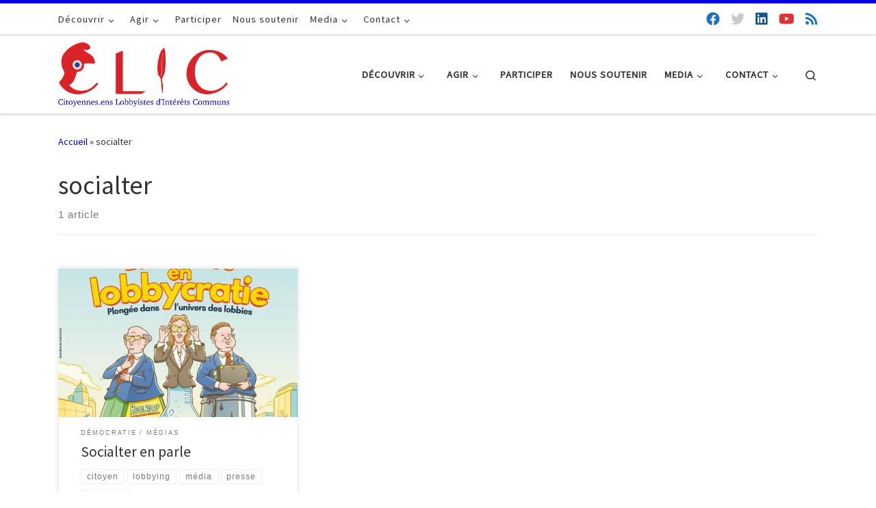

--- FILE ---
content_type: text/html; charset=UTF-8
request_url: https://lobby-citoyen.org/tag/socialter/
body_size: 14778
content:
<!DOCTYPE html>
<!--[if IE 7]>
<html class="ie ie7" lang="fr-FR">
<![endif]-->
<!--[if IE 8]>
<html class="ie ie8" lang="fr-FR">
<![endif]-->
<!--[if !(IE 7) | !(IE 8)  ]><!-->
<html lang="fr-FR" class="no-js">
<!--<![endif]-->
  <head>
  <meta charset="UTF-8" />
  <meta http-equiv="X-UA-Compatible" content="IE=EDGE" />
  <meta name="viewport" content="width=device-width, initial-scale=1.0" />
  <link rel="profile"  href="https://gmpg.org/xfn/11" />
  <link rel="pingback" href="https://lobby-citoyen.org/xmlrpc.php" />
<script>(function(html){html.className = html.className.replace(/\bno-js\b/,'js')})(document.documentElement);</script>
<title>socialter &#8211; Citoyennes.ens Lobbyistes d&#039;Intérêt Commun</title>
<meta name='robots' content='max-image-preview:large' />
<link rel="alternate" type="application/rss+xml" title="Citoyennes.ens Lobbyistes d&#039;Intérêt Commun &raquo; Flux" href="https://lobby-citoyen.org/feed/" />
<link rel="alternate" type="application/rss+xml" title="Citoyennes.ens Lobbyistes d&#039;Intérêt Commun &raquo; Flux des commentaires" href="https://lobby-citoyen.org/comments/feed/" />
<link rel="alternate" type="application/rss+xml" title="Citoyennes.ens Lobbyistes d&#039;Intérêt Commun &raquo; Flux de l’étiquette socialter" href="https://lobby-citoyen.org/tag/socialter/feed/" />
		<!-- This site uses the Google Analytics by ExactMetrics plugin v7.28.0 - Using Analytics tracking - https://www.exactmetrics.com/ -->
		<!-- Note: ExactMetrics is not currently configured on this site. The site owner needs to authenticate with Google Analytics in the ExactMetrics settings panel. -->
					<!-- No tracking code set -->
				<!-- / Google Analytics by ExactMetrics -->
		<style id='wp-img-auto-sizes-contain-inline-css'>
img:is([sizes=auto i],[sizes^="auto," i]){contain-intrinsic-size:3000px 1500px}
/*# sourceURL=wp-img-auto-sizes-contain-inline-css */
</style>
<style id='wp-block-library-inline-css'>
:root{--wp-block-synced-color:#7a00df;--wp-block-synced-color--rgb:122,0,223;--wp-bound-block-color:var(--wp-block-synced-color);--wp-editor-canvas-background:#ddd;--wp-admin-theme-color:#007cba;--wp-admin-theme-color--rgb:0,124,186;--wp-admin-theme-color-darker-10:#006ba1;--wp-admin-theme-color-darker-10--rgb:0,107,160.5;--wp-admin-theme-color-darker-20:#005a87;--wp-admin-theme-color-darker-20--rgb:0,90,135;--wp-admin-border-width-focus:2px}@media (min-resolution:192dpi){:root{--wp-admin-border-width-focus:1.5px}}.wp-element-button{cursor:pointer}:root .has-very-light-gray-background-color{background-color:#eee}:root .has-very-dark-gray-background-color{background-color:#313131}:root .has-very-light-gray-color{color:#eee}:root .has-very-dark-gray-color{color:#313131}:root .has-vivid-green-cyan-to-vivid-cyan-blue-gradient-background{background:linear-gradient(135deg,#00d084,#0693e3)}:root .has-purple-crush-gradient-background{background:linear-gradient(135deg,#34e2e4,#4721fb 50%,#ab1dfe)}:root .has-hazy-dawn-gradient-background{background:linear-gradient(135deg,#faaca8,#dad0ec)}:root .has-subdued-olive-gradient-background{background:linear-gradient(135deg,#fafae1,#67a671)}:root .has-atomic-cream-gradient-background{background:linear-gradient(135deg,#fdd79a,#004a59)}:root .has-nightshade-gradient-background{background:linear-gradient(135deg,#330968,#31cdcf)}:root .has-midnight-gradient-background{background:linear-gradient(135deg,#020381,#2874fc)}:root{--wp--preset--font-size--normal:16px;--wp--preset--font-size--huge:42px}.has-regular-font-size{font-size:1em}.has-larger-font-size{font-size:2.625em}.has-normal-font-size{font-size:var(--wp--preset--font-size--normal)}.has-huge-font-size{font-size:var(--wp--preset--font-size--huge)}.has-text-align-center{text-align:center}.has-text-align-left{text-align:left}.has-text-align-right{text-align:right}.has-fit-text{white-space:nowrap!important}#end-resizable-editor-section{display:none}.aligncenter{clear:both}.items-justified-left{justify-content:flex-start}.items-justified-center{justify-content:center}.items-justified-right{justify-content:flex-end}.items-justified-space-between{justify-content:space-between}.screen-reader-text{border:0;clip-path:inset(50%);height:1px;margin:-1px;overflow:hidden;padding:0;position:absolute;width:1px;word-wrap:normal!important}.screen-reader-text:focus{background-color:#ddd;clip-path:none;color:#444;display:block;font-size:1em;height:auto;left:5px;line-height:normal;padding:15px 23px 14px;text-decoration:none;top:5px;width:auto;z-index:100000}html :where(.has-border-color){border-style:solid}html :where([style*=border-top-color]){border-top-style:solid}html :where([style*=border-right-color]){border-right-style:solid}html :where([style*=border-bottom-color]){border-bottom-style:solid}html :where([style*=border-left-color]){border-left-style:solid}html :where([style*=border-width]){border-style:solid}html :where([style*=border-top-width]){border-top-style:solid}html :where([style*=border-right-width]){border-right-style:solid}html :where([style*=border-bottom-width]){border-bottom-style:solid}html :where([style*=border-left-width]){border-left-style:solid}html :where(img[class*=wp-image-]){height:auto;max-width:100%}:where(figure){margin:0 0 1em}html :where(.is-position-sticky){--wp-admin--admin-bar--position-offset:var(--wp-admin--admin-bar--height,0px)}@media screen and (max-width:600px){html :where(.is-position-sticky){--wp-admin--admin-bar--position-offset:0px}}

/*# sourceURL=wp-block-library-inline-css */
</style><style id='wp-block-paragraph-inline-css'>
.is-small-text{font-size:.875em}.is-regular-text{font-size:1em}.is-large-text{font-size:2.25em}.is-larger-text{font-size:3em}.has-drop-cap:not(:focus):first-letter{float:left;font-size:8.4em;font-style:normal;font-weight:100;line-height:.68;margin:.05em .1em 0 0;text-transform:uppercase}body.rtl .has-drop-cap:not(:focus):first-letter{float:none;margin-left:.1em}p.has-drop-cap.has-background{overflow:hidden}:root :where(p.has-background){padding:1.25em 2.375em}:where(p.has-text-color:not(.has-link-color)) a{color:inherit}p.has-text-align-left[style*="writing-mode:vertical-lr"],p.has-text-align-right[style*="writing-mode:vertical-rl"]{rotate:180deg}
/*# sourceURL=https://lobby-citoyen.org/wp-includes/blocks/paragraph/style.min.css */
</style>
<style id='global-styles-inline-css'>
:root{--wp--preset--aspect-ratio--square: 1;--wp--preset--aspect-ratio--4-3: 4/3;--wp--preset--aspect-ratio--3-4: 3/4;--wp--preset--aspect-ratio--3-2: 3/2;--wp--preset--aspect-ratio--2-3: 2/3;--wp--preset--aspect-ratio--16-9: 16/9;--wp--preset--aspect-ratio--9-16: 9/16;--wp--preset--color--black: #000000;--wp--preset--color--cyan-bluish-gray: #abb8c3;--wp--preset--color--white: #ffffff;--wp--preset--color--pale-pink: #f78da7;--wp--preset--color--vivid-red: #cf2e2e;--wp--preset--color--luminous-vivid-orange: #ff6900;--wp--preset--color--luminous-vivid-amber: #fcb900;--wp--preset--color--light-green-cyan: #7bdcb5;--wp--preset--color--vivid-green-cyan: #00d084;--wp--preset--color--pale-cyan-blue: #8ed1fc;--wp--preset--color--vivid-cyan-blue: #0693e3;--wp--preset--color--vivid-purple: #9b51e0;--wp--preset--gradient--vivid-cyan-blue-to-vivid-purple: linear-gradient(135deg,rgb(6,147,227) 0%,rgb(155,81,224) 100%);--wp--preset--gradient--light-green-cyan-to-vivid-green-cyan: linear-gradient(135deg,rgb(122,220,180) 0%,rgb(0,208,130) 100%);--wp--preset--gradient--luminous-vivid-amber-to-luminous-vivid-orange: linear-gradient(135deg,rgb(252,185,0) 0%,rgb(255,105,0) 100%);--wp--preset--gradient--luminous-vivid-orange-to-vivid-red: linear-gradient(135deg,rgb(255,105,0) 0%,rgb(207,46,46) 100%);--wp--preset--gradient--very-light-gray-to-cyan-bluish-gray: linear-gradient(135deg,rgb(238,238,238) 0%,rgb(169,184,195) 100%);--wp--preset--gradient--cool-to-warm-spectrum: linear-gradient(135deg,rgb(74,234,220) 0%,rgb(151,120,209) 20%,rgb(207,42,186) 40%,rgb(238,44,130) 60%,rgb(251,105,98) 80%,rgb(254,248,76) 100%);--wp--preset--gradient--blush-light-purple: linear-gradient(135deg,rgb(255,206,236) 0%,rgb(152,150,240) 100%);--wp--preset--gradient--blush-bordeaux: linear-gradient(135deg,rgb(254,205,165) 0%,rgb(254,45,45) 50%,rgb(107,0,62) 100%);--wp--preset--gradient--luminous-dusk: linear-gradient(135deg,rgb(255,203,112) 0%,rgb(199,81,192) 50%,rgb(65,88,208) 100%);--wp--preset--gradient--pale-ocean: linear-gradient(135deg,rgb(255,245,203) 0%,rgb(182,227,212) 50%,rgb(51,167,181) 100%);--wp--preset--gradient--electric-grass: linear-gradient(135deg,rgb(202,248,128) 0%,rgb(113,206,126) 100%);--wp--preset--gradient--midnight: linear-gradient(135deg,rgb(2,3,129) 0%,rgb(40,116,252) 100%);--wp--preset--font-size--small: 13px;--wp--preset--font-size--medium: 20px;--wp--preset--font-size--large: 36px;--wp--preset--font-size--x-large: 42px;--wp--preset--spacing--20: 0.44rem;--wp--preset--spacing--30: 0.67rem;--wp--preset--spacing--40: 1rem;--wp--preset--spacing--50: 1.5rem;--wp--preset--spacing--60: 2.25rem;--wp--preset--spacing--70: 3.38rem;--wp--preset--spacing--80: 5.06rem;--wp--preset--shadow--natural: 6px 6px 9px rgba(0, 0, 0, 0.2);--wp--preset--shadow--deep: 12px 12px 50px rgba(0, 0, 0, 0.4);--wp--preset--shadow--sharp: 6px 6px 0px rgba(0, 0, 0, 0.2);--wp--preset--shadow--outlined: 6px 6px 0px -3px rgb(255, 255, 255), 6px 6px rgb(0, 0, 0);--wp--preset--shadow--crisp: 6px 6px 0px rgb(0, 0, 0);}:where(.is-layout-flex){gap: 0.5em;}:where(.is-layout-grid){gap: 0.5em;}body .is-layout-flex{display: flex;}.is-layout-flex{flex-wrap: wrap;align-items: center;}.is-layout-flex > :is(*, div){margin: 0;}body .is-layout-grid{display: grid;}.is-layout-grid > :is(*, div){margin: 0;}:where(.wp-block-columns.is-layout-flex){gap: 2em;}:where(.wp-block-columns.is-layout-grid){gap: 2em;}:where(.wp-block-post-template.is-layout-flex){gap: 1.25em;}:where(.wp-block-post-template.is-layout-grid){gap: 1.25em;}.has-black-color{color: var(--wp--preset--color--black) !important;}.has-cyan-bluish-gray-color{color: var(--wp--preset--color--cyan-bluish-gray) !important;}.has-white-color{color: var(--wp--preset--color--white) !important;}.has-pale-pink-color{color: var(--wp--preset--color--pale-pink) !important;}.has-vivid-red-color{color: var(--wp--preset--color--vivid-red) !important;}.has-luminous-vivid-orange-color{color: var(--wp--preset--color--luminous-vivid-orange) !important;}.has-luminous-vivid-amber-color{color: var(--wp--preset--color--luminous-vivid-amber) !important;}.has-light-green-cyan-color{color: var(--wp--preset--color--light-green-cyan) !important;}.has-vivid-green-cyan-color{color: var(--wp--preset--color--vivid-green-cyan) !important;}.has-pale-cyan-blue-color{color: var(--wp--preset--color--pale-cyan-blue) !important;}.has-vivid-cyan-blue-color{color: var(--wp--preset--color--vivid-cyan-blue) !important;}.has-vivid-purple-color{color: var(--wp--preset--color--vivid-purple) !important;}.has-black-background-color{background-color: var(--wp--preset--color--black) !important;}.has-cyan-bluish-gray-background-color{background-color: var(--wp--preset--color--cyan-bluish-gray) !important;}.has-white-background-color{background-color: var(--wp--preset--color--white) !important;}.has-pale-pink-background-color{background-color: var(--wp--preset--color--pale-pink) !important;}.has-vivid-red-background-color{background-color: var(--wp--preset--color--vivid-red) !important;}.has-luminous-vivid-orange-background-color{background-color: var(--wp--preset--color--luminous-vivid-orange) !important;}.has-luminous-vivid-amber-background-color{background-color: var(--wp--preset--color--luminous-vivid-amber) !important;}.has-light-green-cyan-background-color{background-color: var(--wp--preset--color--light-green-cyan) !important;}.has-vivid-green-cyan-background-color{background-color: var(--wp--preset--color--vivid-green-cyan) !important;}.has-pale-cyan-blue-background-color{background-color: var(--wp--preset--color--pale-cyan-blue) !important;}.has-vivid-cyan-blue-background-color{background-color: var(--wp--preset--color--vivid-cyan-blue) !important;}.has-vivid-purple-background-color{background-color: var(--wp--preset--color--vivid-purple) !important;}.has-black-border-color{border-color: var(--wp--preset--color--black) !important;}.has-cyan-bluish-gray-border-color{border-color: var(--wp--preset--color--cyan-bluish-gray) !important;}.has-white-border-color{border-color: var(--wp--preset--color--white) !important;}.has-pale-pink-border-color{border-color: var(--wp--preset--color--pale-pink) !important;}.has-vivid-red-border-color{border-color: var(--wp--preset--color--vivid-red) !important;}.has-luminous-vivid-orange-border-color{border-color: var(--wp--preset--color--luminous-vivid-orange) !important;}.has-luminous-vivid-amber-border-color{border-color: var(--wp--preset--color--luminous-vivid-amber) !important;}.has-light-green-cyan-border-color{border-color: var(--wp--preset--color--light-green-cyan) !important;}.has-vivid-green-cyan-border-color{border-color: var(--wp--preset--color--vivid-green-cyan) !important;}.has-pale-cyan-blue-border-color{border-color: var(--wp--preset--color--pale-cyan-blue) !important;}.has-vivid-cyan-blue-border-color{border-color: var(--wp--preset--color--vivid-cyan-blue) !important;}.has-vivid-purple-border-color{border-color: var(--wp--preset--color--vivid-purple) !important;}.has-vivid-cyan-blue-to-vivid-purple-gradient-background{background: var(--wp--preset--gradient--vivid-cyan-blue-to-vivid-purple) !important;}.has-light-green-cyan-to-vivid-green-cyan-gradient-background{background: var(--wp--preset--gradient--light-green-cyan-to-vivid-green-cyan) !important;}.has-luminous-vivid-amber-to-luminous-vivid-orange-gradient-background{background: var(--wp--preset--gradient--luminous-vivid-amber-to-luminous-vivid-orange) !important;}.has-luminous-vivid-orange-to-vivid-red-gradient-background{background: var(--wp--preset--gradient--luminous-vivid-orange-to-vivid-red) !important;}.has-very-light-gray-to-cyan-bluish-gray-gradient-background{background: var(--wp--preset--gradient--very-light-gray-to-cyan-bluish-gray) !important;}.has-cool-to-warm-spectrum-gradient-background{background: var(--wp--preset--gradient--cool-to-warm-spectrum) !important;}.has-blush-light-purple-gradient-background{background: var(--wp--preset--gradient--blush-light-purple) !important;}.has-blush-bordeaux-gradient-background{background: var(--wp--preset--gradient--blush-bordeaux) !important;}.has-luminous-dusk-gradient-background{background: var(--wp--preset--gradient--luminous-dusk) !important;}.has-pale-ocean-gradient-background{background: var(--wp--preset--gradient--pale-ocean) !important;}.has-electric-grass-gradient-background{background: var(--wp--preset--gradient--electric-grass) !important;}.has-midnight-gradient-background{background: var(--wp--preset--gradient--midnight) !important;}.has-small-font-size{font-size: var(--wp--preset--font-size--small) !important;}.has-medium-font-size{font-size: var(--wp--preset--font-size--medium) !important;}.has-large-font-size{font-size: var(--wp--preset--font-size--large) !important;}.has-x-large-font-size{font-size: var(--wp--preset--font-size--x-large) !important;}
/*# sourceURL=global-styles-inline-css */
</style>

<style id='classic-theme-styles-inline-css'>
/*! This file is auto-generated */
.wp-block-button__link{color:#fff;background-color:#32373c;border-radius:9999px;box-shadow:none;text-decoration:none;padding:calc(.667em + 2px) calc(1.333em + 2px);font-size:1.125em}.wp-block-file__button{background:#32373c;color:#fff;text-decoration:none}
/*# sourceURL=/wp-includes/css/classic-themes.min.css */
</style>
<link rel='stylesheet' id='wpo_min-header-0-css' href='https://lobby-citoyen.org/wp-content/cache/wpo-minify/1764716003/assets/wpo-minify-header-221c9364.min.css' media='all' />
<script id="wpo_min-header-0-js-extra">
var CZRParams = {"assetsPath":"https://lobby-citoyen.org/wp-content/themes/customizr/assets/front/","mainScriptUrl":"https://lobby-citoyen.org/wp-content/themes/customizr/assets/front/js/tc-scripts.min.js?4.4.22","deferFontAwesome":"1","fontAwesomeUrl":"https://lobby-citoyen.org/wp-content/themes/customizr/assets/shared/fonts/fa/css/fontawesome-all.min.css?4.4.22","_disabled":[],"centerSliderImg":"1","isLightBoxEnabled":"1","SmoothScroll":{"Enabled":true,"Options":{"touchpadSupport":false}},"isAnchorScrollEnabled":"","anchorSmoothScrollExclude":{"simple":["[class*=edd]",".carousel-control","[data-toggle=\"modal\"]","[data-toggle=\"dropdown\"]","[data-toggle=\"czr-dropdown\"]","[data-toggle=\"tooltip\"]","[data-toggle=\"popover\"]","[data-toggle=\"collapse\"]","[data-toggle=\"czr-collapse\"]","[data-toggle=\"tab\"]","[data-toggle=\"pill\"]","[data-toggle=\"czr-pill\"]","[class*=upme]","[class*=um-]"],"deep":{"classes":[],"ids":[]}},"timerOnScrollAllBrowsers":"1","centerAllImg":"1","HasComments":"","LoadModernizr":"1","stickyHeader":"","extLinksStyle":"","extLinksTargetExt":"","extLinksSkipSelectors":{"classes":["btn","button"],"ids":[]},"dropcapEnabled":"","dropcapWhere":{"post":"","page":""},"dropcapMinWords":"","dropcapSkipSelectors":{"tags":["IMG","IFRAME","H1","H2","H3","H4","H5","H6","BLOCKQUOTE","UL","OL"],"classes":["btn"],"id":[]},"imgSmartLoadEnabled":"","imgSmartLoadOpts":{"parentSelectors":["[class*=grid-container], .article-container",".__before_main_wrapper",".widget-front",".post-related-articles",".tc-singular-thumbnail-wrapper",".sek-module-inner"],"opts":{"excludeImg":[".tc-holder-img"]}},"imgSmartLoadsForSliders":"1","pluginCompats":[],"isWPMobile":"","menuStickyUserSettings":{"desktop":"stick_up","mobile":"stick_up"},"adminAjaxUrl":"https://lobby-citoyen.org/wp-admin/admin-ajax.php","ajaxUrl":"https://lobby-citoyen.org/?czrajax=1","frontNonce":{"id":"CZRFrontNonce","handle":"3bfdb13ea6"},"isDevMode":"","isModernStyle":"1","i18n":{"Permanently dismiss":"Fermer d\u00e9finitivement"},"frontNotifications":{"welcome":{"enabled":false,"content":"","dismissAction":"dismiss_welcome_note_front"}},"preloadGfonts":"1","googleFonts":"Source+Sans+Pro","version":"4.4.22"};
//# sourceURL=wpo_min-header-0-js-extra
</script>
<script src="https://lobby-citoyen.org/wp-content/cache/wpo-minify/1764716003/assets/wpo-minify-header-2e252bf8.min.js" id="wpo_min-header-0-js"></script>
<link rel="https://api.w.org/" href="https://lobby-citoyen.org/wp-json/" /><link rel="alternate" title="JSON" type="application/json" href="https://lobby-citoyen.org/wp-json/wp/v2/tags/113" /><link rel="EditURI" type="application/rsd+xml" title="RSD" href="https://lobby-citoyen.org/xmlrpc.php?rsd" />
<meta name="generator" content="WordPress 6.9" />
		<style type="text/css">
			.um_request_name {
				display: none !important;
			}
		</style>
	              <link rel="preload" as="font" type="font/woff2" href="https://lobby-citoyen.org/wp-content/themes/customizr/assets/shared/fonts/customizr/customizr.woff2?128396981" crossorigin="anonymous"/>
            <style>.recentcomments a{display:inline !important;padding:0 !important;margin:0 !important;}</style><link rel="icon" href="https://lobby-citoyen.org/wp-content/uploads/2018/10/cropped-logo-clic-OK-inclusive-1-32x32.png" sizes="32x32" />
<link rel="icon" href="https://lobby-citoyen.org/wp-content/uploads/2018/10/cropped-logo-clic-OK-inclusive-1-192x192.png" sizes="192x192" />
<link rel="apple-touch-icon" href="https://lobby-citoyen.org/wp-content/uploads/2018/10/cropped-logo-clic-OK-inclusive-1-180x180.png" />
<meta name="msapplication-TileImage" content="https://lobby-citoyen.org/wp-content/uploads/2018/10/cropped-logo-clic-OK-inclusive-1-270x270.png" />
<style id='nimble-global-inline-style-inline-css'>
.nb-loc [data-sek-level], .nb-loc [data-sek-level] p, .nb-loc [data-sek-level] .sek-btn, .nb-loc [data-sek-level] button, .nb-loc [data-sek-level] input, .nb-loc [data-sek-level] select, .nb-loc [data-sek-level] optgroup, .nb-loc [data-sek-level] textarea, .nb-loc [data-sek-level] ul, .nb-loc [data-sek-level] ol, .nb-loc [data-sek-level] li{font-size:16px;}.nb-loc [data-sek-level] .sek-module-inner a{text-decoration:solid;}
/*# sourceURL=nimble-global-inline-style-inline-css */
</style>
<link rel='stylesheet' id='wpo_min-footer-0-css' href='https://lobby-citoyen.org/wp-content/cache/wpo-minify/1764716003/assets/wpo-minify-footer-a2d50eb8.min.css' media='all' />
<link rel='stylesheet' id='wpo_min-footer-1-css' href='https://lobby-citoyen.org/wp-content/cache/wpo-minify/1764716003/assets/wpo-minify-footer-7f5d0ea2.min.css' media='all' />
</head>

  <body class="nb-3-3-4 nimble-no-local-data-skp__tax_post_tag_113 nimble-no-group-site-tmpl-skp__all_post_tag archive tag tag-socialter tag-113 wp-custom-logo wp-embed-responsive wp-theme-customizr sek-hide-rc-badge czr-link-hover-underline header-skin-light footer-skin-dark czr-no-sidebar tc-center-images czr-full-layout customizr-4-4-22 czr-post-list-context czr-sticky-footer">
          <a class="screen-reader-text skip-link" href="#content">Passer au contenu</a>
    
    
    <div id="tc-page-wrap" class="">

      <header class="tpnav-header__header tc-header sl-logo_left sticky-brand-shrink-on sticky-transparent border-top czr-submenu-fade czr-submenu-move" >
    <div class="topbar-navbar__wrapper " >
  <div class="container">
        <div class="row flex-row flex-lg-nowrap justify-content-start justify-content-lg-end align-items-center topbar-navbar__row">
                    <div class="topbar-nav__container col col-auto d-none d-lg-flex">
          <nav id="topbar-nav" class="topbar-nav__nav">
            <div class="nav__menu-wrapper topbar-nav__menu-wrapper czr-open-on-hover" >
<ul id="topbar-menu" class="topbar-nav__menu regular-nav nav__menu nav"><li id="menu-item-1312" class="menu-item menu-item-type-post_type menu-item-object-page menu-item-has-children czr-dropdown menu-item-1312"><a data-toggle="czr-dropdown" aria-haspopup="true" aria-expanded="false" href="https://lobby-citoyen.org/le-manifeste-de-la-clic/" class="nav__link"><span class="nav__title">Découvrir</span><span class="caret__dropdown-toggler"><i class="icn-down-small"></i></span></a>
<ul class="dropdown-menu czr-dropdown-menu">
	<li id="menu-item-1333" class="menu-item menu-item-type-post_type menu-item-object-page dropdown-item menu-item-1333"><a href="https://lobby-citoyen.org/lequipe/" class="nav__link"><span class="nav__title">L’équipe</span></a></li>
	<li id="menu-item-1349" class="menu-item menu-item-type-post_type menu-item-object-page dropdown-item menu-item-1349"><a href="https://lobby-citoyen.org/charte-des-valeurs/" class="nav__link"><span class="nav__title">Charte des valeurs</span></a></li>
	<li id="menu-item-1351" class="menu-item menu-item-type-post_type menu-item-object-page dropdown-item menu-item-1351"><a href="https://lobby-citoyen.org/modes-de-fonctionnement/" class="nav__link"><span class="nav__title">Modes de fonctionnement</span></a></li>
	<li id="menu-item-3585" class="menu-item menu-item-type-post_type menu-item-object-page dropdown-item menu-item-3585"><a href="https://lobby-citoyen.org/lobbying-mode-demploi/" class="nav__link"><span class="nav__title">Lobbying mode d&#8217;emploi</span></a></li>
	<li id="menu-item-1412" class="menu-item menu-item-type-post_type menu-item-object-page dropdown-item menu-item-1412"><a href="https://lobby-citoyen.org/lecosysteme-du-lobbying-citoyen/" class="nav__link"><span class="nav__title">L&#8217;écosystème du lobbying citoyen</span></a></li>
	<li id="menu-item-1420" class="menu-item menu-item-type-post_type menu-item-object-page dropdown-item menu-item-1420"><a href="https://lobby-citoyen.org/partenaires/" class="nav__link"><span class="nav__title">Partenaires</span></a></li>
	<li id="menu-item-1335" class="menu-item menu-item-type-post_type menu-item-object-page menu-item-has-children czr-dropdown-submenu dropdown-item menu-item-1335"><a data-toggle="czr-dropdown" aria-haspopup="true" aria-expanded="false" href="https://lobby-citoyen.org/nos-outils-et-methodes/" class="nav__link"><span class="nav__title">Nos outils et méthodes</span><span class="caret__dropdown-toggler"><i class="icn-down-small"></i></span></a>
<ul class="dropdown-menu czr-dropdown-menu">
		<li id="menu-item-1314" class="menu-item menu-item-type-post_type menu-item-object-page dropdown-item menu-item-1314"><a href="https://lobby-citoyen.org/les-ateliers-de-democratie/" class="nav__link"><span class="nav__title">Ateliers de Démocratie</span></a></li>
		<li id="menu-item-1342" class="menu-item menu-item-type-post_type menu-item-object-page dropdown-item menu-item-1342"><a href="https://lobby-citoyen.org/assemblees-citoyennes/" class="nav__link"><span class="nav__title">Assemblées Citoyennes</span></a></li>
		<li id="menu-item-1348" class="menu-item menu-item-type-post_type menu-item-object-page dropdown-item menu-item-1348"><a href="https://lobby-citoyen.org/pour-des-etats-generaux-de-la-democratie/grand-jeu-democratique-lobbying-citoyen/" class="nav__link"><span class="nav__title">Grand jeu démocratique – Lobbying Citoyen</span></a></li>
		<li id="menu-item-2105" class="menu-item menu-item-type-post_type menu-item-object-page dropdown-item menu-item-2105"><a href="https://lobby-citoyen.org/formation/" class="nav__link"><span class="nav__title">Formation Lobbying Citoyen</span></a></li>
		<li id="menu-item-1989" class="menu-item menu-item-type-post_type menu-item-object-page dropdown-item menu-item-1989"><a href="https://lobby-citoyen.org/simulez-la-gestion-politique-dun-pays/" class="nav__link"><span class="nav__title">Simulez la gestion politique d&#8217;un pays</span></a></li>
		<li id="menu-item-1347" class="menu-item menu-item-type-post_type menu-item-object-page dropdown-item menu-item-1347"><a href="https://lobby-citoyen.org/le-pacte-pour-les-transitions-citoyennes/" class="nav__link"><span class="nav__title">Le PACTE pour les transitions Citoyennes</span></a></li>
		<li id="menu-item-1316" class="menu-item menu-item-type-post_type menu-item-object-page dropdown-item menu-item-1316"><a href="https://lobby-citoyen.org/faisons-la-loi/" class="nav__link"><span class="nav__title">Livre &#8220;Faisons la loi&#8221;</span></a></li>
		<li id="menu-item-1350" class="menu-item menu-item-type-post_type menu-item-object-page dropdown-item menu-item-1350"><a href="https://lobby-citoyen.org/suivre-les-travaux-parlementaires/" class="nav__link"><span class="nav__title">Suivre les travaux parlementaires</span></a></li>
</ul>
</li>
	<li id="menu-item-1959" class="menu-item menu-item-type-post_type menu-item-object-page dropdown-item menu-item-1959"><a href="https://lobby-citoyen.org/prestations-et-devis/" class="nav__link"><span class="nav__title">Prestations et devis</span></a></li>
</ul>
</li>
<li id="menu-item-1315" class="menu-item menu-item-type-post_type menu-item-object-page menu-item-has-children czr-dropdown menu-item-1315"><a data-toggle="czr-dropdown" aria-haspopup="true" aria-expanded="false" href="https://lobby-citoyen.org/nos-actions/" class="nav__link"><span class="nav__title">Agir</span><span class="caret__dropdown-toggler"><i class="icn-down-small"></i></span></a>
<ul class="dropdown-menu czr-dropdown-menu">
	<li id="menu-item-3376" class="menu-item menu-item-type-post_type menu-item-object-page menu-item-has-children czr-dropdown-submenu dropdown-item menu-item-3376"><a data-toggle="czr-dropdown" aria-haspopup="true" aria-expanded="false" href="https://lobby-citoyen.org/actions-en-cours/" class="nav__link"><span class="nav__title">Actions en cours</span><span class="caret__dropdown-toggler"><i class="icn-down-small"></i></span></a>
<ul class="dropdown-menu czr-dropdown-menu">
		<li id="menu-item-3112" class="menu-item menu-item-type-post_type menu-item-object-page dropdown-item menu-item-3112"><a href="https://lobby-citoyen.org/pour-un-revenu-universel/" class="nav__link"><span class="nav__title">Pour un revenu universel</span></a></li>
		<li id="menu-item-4394" class="menu-item menu-item-type-post_type menu-item-object-page dropdown-item menu-item-4394"><a href="https://lobby-citoyen.org/pour-une-relance-ecologique/" class="nav__link"><span class="nav__title">Pour une relance écologique</span></a></li>
		<li id="menu-item-1322" class="menu-item menu-item-type-post_type menu-item-object-page menu-item-has-children czr-dropdown-submenu dropdown-item menu-item-1322"><a data-toggle="czr-dropdown" aria-haspopup="true" aria-expanded="false" href="https://lobby-citoyen.org/pour-des-etats-generaux-de-la-democratie/" class="nav__link"><span class="nav__title">Action Pour des États Généraux de la Démocratie</span><span class="caret__dropdown-toggler"><i class="icn-down-small"></i></span></a>
<ul class="dropdown-menu czr-dropdown-menu">
			<li id="menu-item-1344" class="menu-item menu-item-type-post_type menu-item-object-page dropdown-item menu-item-1344"><a href="https://lobby-citoyen.org/pour-des-etats-generaux-de-la-democratie/grand-jeu-democratique-lobbying-citoyen/" class="nav__link"><span class="nav__title">Grand jeu démocratique – Lobbying Citoyen</span></a></li>
			<li id="menu-item-1329" class="menu-item menu-item-type-post_type menu-item-object-post dropdown-item menu-item-1329"><a href="https://lobby-citoyen.org/2018/07/20/synthese-du-droit-damendement-citoyen-lors-du-debat-autour-de-la-reforme-constitutionnelle-a-lassemblee-nationale/" class="nav__link"><span class="nav__title">Synthèse des débats autour de la réforme constitutionnelle</span></a></li>
			<li id="menu-item-1310" class="menu-item menu-item-type-post_type menu-item-object-page dropdown-item menu-item-1310"><a href="https://lobby-citoyen.org/droit-damendement-citoyen/" class="nav__link"><span class="nav__title">Droit d’Amendement Citoyen</span></a></li>
			<li id="menu-item-1339" class="menu-item menu-item-type-post_type menu-item-object-page dropdown-item menu-item-1339"><a href="https://lobby-citoyen.org/pour-des-etats-generaux-de-la-democratie/referendum-dinitiative-citoyenne/" class="nav__link"><span class="nav__title">Référendum d’Initiative Citoyenne</span></a></li>
			<li id="menu-item-1340" class="menu-item menu-item-type-post_type menu-item-object-page dropdown-item menu-item-1340"><a href="https://lobby-citoyen.org/pour-des-etats-generaux-de-la-democratie/pour-une-constitution-ecologique/" class="nav__link"><span class="nav__title">Pour une constitution écologique</span></a></li>
			<li id="menu-item-1345" class="menu-item menu-item-type-post_type menu-item-object-page dropdown-item menu-item-1345"><a href="https://lobby-citoyen.org/pour-des-etats-generaux-de-la-democratie/bulletin-unique/" class="nav__link"><span class="nav__title">Bulletin unique</span></a></li>
			<li id="menu-item-1325" class="menu-item menu-item-type-post_type menu-item-object-page dropdown-item menu-item-1325"><a href="https://lobby-citoyen.org/pour-des-etats-generaux-de-la-democratie/senat-citoyen/" class="nav__link"><span class="nav__title">Sénat Citoyen</span></a></li>
			<li id="menu-item-1324" class="menu-item menu-item-type-post_type menu-item-object-page dropdown-item menu-item-1324"><a href="https://lobby-citoyen.org/pour-des-etats-generaux-de-la-democratie/mieux-voter/" class="nav__link"><span class="nav__title">Mieux Voter</span></a></li>
			<li id="menu-item-1328" class="menu-item menu-item-type-post_type menu-item-object-page dropdown-item menu-item-1328"><a href="https://lobby-citoyen.org/pour-des-etats-generaux-de-la-democratie/democratie-locale/" class="nav__link"><span class="nav__title">Démocratie locale</span></a></li>
			<li id="menu-item-1327" class="menu-item menu-item-type-post_type menu-item-object-page dropdown-item menu-item-1327"><a href="https://lobby-citoyen.org/pour-des-etats-generaux-de-la-democratie/a-nous-la-democratie/" class="nav__link"><span class="nav__title">À nous la démocratie</span></a></li>
			<li id="menu-item-1343" class="menu-item menu-item-type-post_type menu-item-object-page dropdown-item menu-item-1343"><a href="https://lobby-citoyen.org/pour-des-etats-generaux-de-la-democratie/revenu-de-base/" class="nav__link"><span class="nav__title">Revenu de Base</span></a></li>
			<li id="menu-item-1323" class="menu-item menu-item-type-post_type menu-item-object-page dropdown-item menu-item-1323"><a href="https://lobby-citoyen.org/pour-des-etats-generaux-de-la-democratie/rapprocher-le-droit-de-vote-de-la-majorite-penale/" class="nav__link"><span class="nav__title">Rapprocher le droit de vote de la majorité pénale</span></a></li>
</ul>
</li>
		<li id="menu-item-2495" class="menu-item menu-item-type-post_type menu-item-object-page dropdown-item menu-item-2495"><a href="https://lobby-citoyen.org/convention-citoyenne-pour-le-climat/" class="nav__link"><span class="nav__title">Convention Citoyenne pour le Climat</span></a></li>
		<li id="menu-item-2802" class="menu-item menu-item-type-post_type menu-item-object-page dropdown-item menu-item-2802"><a href="https://lobby-citoyen.org/une-convention-citoyenne-pour-les-retraites/" class="nav__link"><span class="nav__title">Convention Citoyenne pour les Retraites</span></a></li>
		<li id="menu-item-1341" class="menu-item menu-item-type-post_type menu-item-object-page dropdown-item menu-item-1341"><a href="https://lobby-citoyen.org/assemblees-citoyennes/" class="nav__link"><span class="nav__title">Assemblées Citoyennes</span></a></li>
</ul>
</li>
	<li id="menu-item-2177" class="menu-item menu-item-type-post_type menu-item-object-page menu-item-has-children czr-dropdown-submenu dropdown-item menu-item-2177"><a data-toggle="czr-dropdown" aria-haspopup="true" aria-expanded="false" href="https://lobby-citoyen.org/actions-locales/" class="nav__link"><span class="nav__title">Actions locales</span><span class="caret__dropdown-toggler"><i class="icn-down-small"></i></span></a>
<ul class="dropdown-menu czr-dropdown-menu">
		<li id="menu-item-1346" class="menu-item menu-item-type-post_type menu-item-object-page dropdown-item menu-item-1346"><a href="https://lobby-citoyen.org/le-pacte-pour-les-transitions-citoyennes/" class="nav__link"><span class="nav__title">Le PACTE pour les transitions Citoyennes</span></a></li>
		<li id="menu-item-2830" class="menu-item menu-item-type-post_type menu-item-object-page dropdown-item menu-item-2830"><a href="https://lobby-citoyen.org/langoelan/" class="nav__link"><span class="nav__title">Rendez-vous le 17 Avril à 11h au bourg de St-Gérand (Pontivy) pour une alternative à Sanders et aux fermes-usines.</span></a></li>
		<li id="menu-item-2062" class="menu-item menu-item-type-post_type menu-item-object-page dropdown-item menu-item-2062"><a href="https://lobby-citoyen.org/votre-maire-et-les-pesticides/" class="nav__link"><span class="nav__title">Votre maire et les pesticides !</span></a></li>
		<li id="menu-item-2172" class="menu-item menu-item-type-post_type menu-item-object-page dropdown-item menu-item-2172"><a href="https://lobby-citoyen.org/comment-allier-transition-ecologique-et-lutte-contre-les-inegalites/" class="nav__link"><span class="nav__title">Comment allier transition écologique et lutte contre les inégalités ?</span></a></li>
</ul>
</li>
	<li id="menu-item-3375" class="menu-item menu-item-type-post_type menu-item-object-page menu-item-has-children czr-dropdown-submenu dropdown-item menu-item-3375"><a data-toggle="czr-dropdown" aria-haspopup="true" aria-expanded="false" href="https://lobby-citoyen.org/nos-victoires/" class="nav__link"><span class="nav__title">Nos victoires</span><span class="caret__dropdown-toggler"><i class="icn-down-small"></i></span></a>
<ul class="dropdown-menu czr-dropdown-menu">
		<li id="menu-item-1320" class="menu-item menu-item-type-post_type menu-item-object-page dropdown-item menu-item-1320"><a href="https://lobby-citoyen.org/transparence-pesticides/" class="nav__link"><span class="nav__title">Transparence Pesticides</span></a></li>
		<li id="menu-item-1319" class="menu-item menu-item-type-post_type menu-item-object-page dropdown-item menu-item-1319"><a href="https://lobby-citoyen.org/liberez-les-semences/" class="nav__link"><span class="nav__title">Faites le choix de la Biodiversité, libérez les semences !</span></a></li>
		<li id="menu-item-1336" class="menu-item menu-item-type-post_type menu-item-object-page dropdown-item menu-item-1336"><a href="https://lobby-citoyen.org/mettons-fin-a-lhuile-de-palme-et-de-soja-dans-les-carburants/" class="nav__link"><span class="nav__title">Huile de palme</span></a></li>
</ul>
</li>
	<li id="menu-item-3379" class="menu-item menu-item-type-post_type menu-item-object-page menu-item-has-children czr-dropdown-submenu dropdown-item menu-item-3379"><a data-toggle="czr-dropdown" aria-haspopup="true" aria-expanded="false" href="https://lobby-citoyen.org/en-veille/" class="nav__link"><span class="nav__title">En veille</span><span class="caret__dropdown-toggler"><i class="icn-down-small"></i></span></a>
<ul class="dropdown-menu czr-dropdown-menu">
		<li id="menu-item-1352" class="menu-item menu-item-type-post_type menu-item-object-page dropdown-item menu-item-1352"><a href="https://lobby-citoyen.org/developpement-des-velomobiles/" class="nav__link"><span class="nav__title">Développement des Vélomobiles</span></a></li>
		<li id="menu-item-1311" class="menu-item menu-item-type-post_type menu-item-object-page dropdown-item menu-item-1311"><a href="https://lobby-citoyen.org/lherboristerie/" class="nav__link"><span class="nav__title">L’Herboristerie</span></a></li>
		<li id="menu-item-2265" class="menu-item menu-item-type-post_type menu-item-object-page dropdown-item menu-item-2265"><a href="https://lobby-citoyen.org/habitat-leger-demontable-ou-reversible-pour-une-reconnaissance-legale-a-la-hauteur-des-enjeux/" class="nav__link"><span class="nav__title">Habitat léger, démontable ou réversible : pour une reconnaissance légale à la hauteur des enjeux</span></a></li>
</ul>
</li>
</ul>
</li>
<li id="menu-item-1334" class="menu-item menu-item-type-post_type menu-item-object-page menu-item-1334"><a href="https://lobby-citoyen.org/agir/" class="nav__link"><span class="nav__title">Participer</span></a></li>
<li id="menu-item-3111" class="menu-item menu-item-type-post_type menu-item-object-page menu-item-3111"><a href="https://lobby-citoyen.org/nous-soutenir/" class="nav__link"><span class="nav__title">Nous soutenir</span></a></li>
<li id="menu-item-1332" class="menu-item menu-item-type-post_type menu-item-object-page menu-item-has-children czr-dropdown menu-item-1332"><a data-toggle="czr-dropdown" aria-haspopup="true" aria-expanded="false" href="https://lobby-citoyen.org/les-medias-parlent-de-nous/" class="nav__link"><span class="nav__title">Media</span><span class="caret__dropdown-toggler"><i class="icn-down-small"></i></span></a>
<ul class="dropdown-menu czr-dropdown-menu">
	<li id="menu-item-1194" class="menu-item menu-item-type-taxonomy menu-item-object-category dropdown-item menu-item-1194"><a href="https://lobby-citoyen.org/category/democratie/" class="nav__link"><span class="nav__title">Actualité démocratique</span></a></li>
	<li id="menu-item-4707" class="menu-item menu-item-type-taxonomy menu-item-object-category dropdown-item menu-item-4707"><a href="https://lobby-citoyen.org/category/economie/" class="nav__link"><span class="nav__title">Économie</span></a></li>
	<li id="menu-item-4709" class="menu-item menu-item-type-taxonomy menu-item-object-category dropdown-item menu-item-4709"><a href="https://lobby-citoyen.org/category/formation/" class="nav__link"><span class="nav__title">Formation</span></a></li>
	<li id="menu-item-4708" class="menu-item menu-item-type-taxonomy menu-item-object-category dropdown-item menu-item-4708"><a href="https://lobby-citoyen.org/category/conferences/" class="nav__link"><span class="nav__title">conférences</span></a></li>
	<li id="menu-item-4706" class="menu-item menu-item-type-taxonomy menu-item-object-category dropdown-item menu-item-4706"><a href="https://lobby-citoyen.org/category/medias/" class="nav__link"><span class="nav__title">Médias</span></a></li>
</ul>
</li>
<li id="menu-item-1313" class="menu-item menu-item-type-post_type menu-item-object-page menu-item-has-children czr-dropdown menu-item-1313"><a data-toggle="czr-dropdown" aria-haspopup="true" aria-expanded="false" href="https://lobby-citoyen.org/contact/" class="nav__link"><span class="nav__title">Contact</span><span class="caret__dropdown-toggler"><i class="icn-down-small"></i></span></a>
<ul class="dropdown-menu czr-dropdown-menu">
	<li id="menu-item-1957" class="menu-item menu-item-type-post_type menu-item-object-page dropdown-item menu-item-1957"><a href="https://lobby-citoyen.org/prestations-et-devis/" class="nav__link"><span class="nav__title">Prestations et devis</span></a></li>
</ul>
</li>
</ul></div>          </nav>
        </div>
                          <div class="topbar-nav__socials social-links col col-auto ">
          <ul class="socials " >
  <li ><a rel="nofollow noopener noreferrer" class="social-icon icon-facebook"  title="Suivez-nous sur Facebook" aria-label="Suivez-nous sur Facebook" href="https://www.facebook.com/citoyens.lobbyistes/"  target="_blank"  style="color:#1e73be;font-size:20px"><i class="fab fa-facebook"></i></a></li> <li ><a rel="nofollow noopener noreferrer" class="social-icon icon-twitter"  title="Suivez-nous sur Twitter" aria-label="Suivez-nous sur Twitter" href="https://twitter.com/CitoyenLobby"  target="_blank"  style="color:#c9c9c9;font-size:20px"><i class="fab fa-twitter"></i></a></li> <li ><a rel="nofollow noopener noreferrer" class="social-icon icon-linkedin"  title="Suivez-nous sur Linkedin" aria-label="Suivez-nous sur Linkedin" href="https://www.linkedin.com/company/lobby-citoyen/"  target="_blank"  style="color:#12538b;font-size:20px"><i class="fab fa-linkedin"></i></a></li> <li ><a rel="nofollow noopener noreferrer" class="social-icon icon-youtube"  title="Suivez-nous sur Youtube" aria-label="Suivez-nous sur Youtube" href="https://www.youtube.com/channel/UCrTB2BHj4Xc2Gb0xtytWb2w"  target="_blank"  style="color:#dd3333;font-size:20px"><i class="fab fa-youtube"></i></a></li> <li ><a rel="nofollow noopener noreferrer" class="social-icon icon-feed"  title="Abonnez-vous au flux rss" aria-label="Abonnez-vous au flux rss" href="http://lobby-citoyen.org/feed/rss/"  target="_blank"  style="color:#1e73be;font-size:20px"><i class="fas fa-rss"></i></a></li></ul>
        </div>
                </div>
      </div>
</div>    <div class="primary-navbar__wrapper d-none d-lg-block has-horizontal-menu desktop-sticky" >
  <div class="container">
    <div class="row align-items-center flex-row primary-navbar__row">
      <div class="branding__container col col-auto" >
  <div class="branding align-items-center flex-column ">
    <div class="branding-row d-flex flex-row align-items-center align-self-start">
      <div class="navbar-brand col-auto " >
  <a class="navbar-brand-sitelogo" href="https://lobby-citoyen.org/"  aria-label="Citoyennes.ens Lobbyistes d&#039;Intérêt Commun | Lobby Citoyen d&#039;Intérêt Général" >
    <img src="https://lobby-citoyen.org/wp-content/uploads/2018/10/logo-clic-OK-inclusive.png" alt="Retour Accueil" class="" width="1490" height="556" style="max-width:250px;max-height:100px" data-no-retina>  </a>
</div>
      </div>
      </div>
</div>
      <div class="primary-nav__container justify-content-lg-around col col-lg-auto flex-lg-column" >
  <div class="primary-nav__wrapper flex-lg-row align-items-center justify-content-end">
              <nav class="primary-nav__nav col" id="primary-nav">
          <div class="nav__menu-wrapper primary-nav__menu-wrapper justify-content-end czr-open-on-hover" >
<ul id="main-menu" class="primary-nav__menu regular-nav nav__menu nav"><li class="menu-item menu-item-type-post_type menu-item-object-page menu-item-has-children czr-dropdown menu-item-1312"><a data-toggle="czr-dropdown" aria-haspopup="true" aria-expanded="false" href="https://lobby-citoyen.org/le-manifeste-de-la-clic/" class="nav__link"><span class="nav__title">Découvrir</span><span class="caret__dropdown-toggler"><i class="icn-down-small"></i></span></a>
<ul class="dropdown-menu czr-dropdown-menu">
	<li class="menu-item menu-item-type-post_type menu-item-object-page dropdown-item menu-item-1333"><a href="https://lobby-citoyen.org/lequipe/" class="nav__link"><span class="nav__title">L’équipe</span></a></li>
	<li class="menu-item menu-item-type-post_type menu-item-object-page dropdown-item menu-item-1349"><a href="https://lobby-citoyen.org/charte-des-valeurs/" class="nav__link"><span class="nav__title">Charte des valeurs</span></a></li>
	<li class="menu-item menu-item-type-post_type menu-item-object-page dropdown-item menu-item-1351"><a href="https://lobby-citoyen.org/modes-de-fonctionnement/" class="nav__link"><span class="nav__title">Modes de fonctionnement</span></a></li>
	<li class="menu-item menu-item-type-post_type menu-item-object-page dropdown-item menu-item-3585"><a href="https://lobby-citoyen.org/lobbying-mode-demploi/" class="nav__link"><span class="nav__title">Lobbying mode d&#8217;emploi</span></a></li>
	<li class="menu-item menu-item-type-post_type menu-item-object-page dropdown-item menu-item-1412"><a href="https://lobby-citoyen.org/lecosysteme-du-lobbying-citoyen/" class="nav__link"><span class="nav__title">L&#8217;écosystème du lobbying citoyen</span></a></li>
	<li class="menu-item menu-item-type-post_type menu-item-object-page dropdown-item menu-item-1420"><a href="https://lobby-citoyen.org/partenaires/" class="nav__link"><span class="nav__title">Partenaires</span></a></li>
	<li class="menu-item menu-item-type-post_type menu-item-object-page menu-item-has-children czr-dropdown-submenu dropdown-item menu-item-1335"><a data-toggle="czr-dropdown" aria-haspopup="true" aria-expanded="false" href="https://lobby-citoyen.org/nos-outils-et-methodes/" class="nav__link"><span class="nav__title">Nos outils et méthodes</span><span class="caret__dropdown-toggler"><i class="icn-down-small"></i></span></a>
<ul class="dropdown-menu czr-dropdown-menu">
		<li class="menu-item menu-item-type-post_type menu-item-object-page dropdown-item menu-item-1314"><a href="https://lobby-citoyen.org/les-ateliers-de-democratie/" class="nav__link"><span class="nav__title">Ateliers de Démocratie</span></a></li>
		<li class="menu-item menu-item-type-post_type menu-item-object-page dropdown-item menu-item-1342"><a href="https://lobby-citoyen.org/assemblees-citoyennes/" class="nav__link"><span class="nav__title">Assemblées Citoyennes</span></a></li>
		<li class="menu-item menu-item-type-post_type menu-item-object-page dropdown-item menu-item-1348"><a href="https://lobby-citoyen.org/pour-des-etats-generaux-de-la-democratie/grand-jeu-democratique-lobbying-citoyen/" class="nav__link"><span class="nav__title">Grand jeu démocratique – Lobbying Citoyen</span></a></li>
		<li class="menu-item menu-item-type-post_type menu-item-object-page dropdown-item menu-item-2105"><a href="https://lobby-citoyen.org/formation/" class="nav__link"><span class="nav__title">Formation Lobbying Citoyen</span></a></li>
		<li class="menu-item menu-item-type-post_type menu-item-object-page dropdown-item menu-item-1989"><a href="https://lobby-citoyen.org/simulez-la-gestion-politique-dun-pays/" class="nav__link"><span class="nav__title">Simulez la gestion politique d&#8217;un pays</span></a></li>
		<li class="menu-item menu-item-type-post_type menu-item-object-page dropdown-item menu-item-1347"><a href="https://lobby-citoyen.org/le-pacte-pour-les-transitions-citoyennes/" class="nav__link"><span class="nav__title">Le PACTE pour les transitions Citoyennes</span></a></li>
		<li class="menu-item menu-item-type-post_type menu-item-object-page dropdown-item menu-item-1316"><a href="https://lobby-citoyen.org/faisons-la-loi/" class="nav__link"><span class="nav__title">Livre &#8220;Faisons la loi&#8221;</span></a></li>
		<li class="menu-item menu-item-type-post_type menu-item-object-page dropdown-item menu-item-1350"><a href="https://lobby-citoyen.org/suivre-les-travaux-parlementaires/" class="nav__link"><span class="nav__title">Suivre les travaux parlementaires</span></a></li>
</ul>
</li>
	<li class="menu-item menu-item-type-post_type menu-item-object-page dropdown-item menu-item-1959"><a href="https://lobby-citoyen.org/prestations-et-devis/" class="nav__link"><span class="nav__title">Prestations et devis</span></a></li>
</ul>
</li>
<li class="menu-item menu-item-type-post_type menu-item-object-page menu-item-has-children czr-dropdown menu-item-1315"><a data-toggle="czr-dropdown" aria-haspopup="true" aria-expanded="false" href="https://lobby-citoyen.org/nos-actions/" class="nav__link"><span class="nav__title">Agir</span><span class="caret__dropdown-toggler"><i class="icn-down-small"></i></span></a>
<ul class="dropdown-menu czr-dropdown-menu">
	<li class="menu-item menu-item-type-post_type menu-item-object-page menu-item-has-children czr-dropdown-submenu dropdown-item menu-item-3376"><a data-toggle="czr-dropdown" aria-haspopup="true" aria-expanded="false" href="https://lobby-citoyen.org/actions-en-cours/" class="nav__link"><span class="nav__title">Actions en cours</span><span class="caret__dropdown-toggler"><i class="icn-down-small"></i></span></a>
<ul class="dropdown-menu czr-dropdown-menu">
		<li class="menu-item menu-item-type-post_type menu-item-object-page dropdown-item menu-item-3112"><a href="https://lobby-citoyen.org/pour-un-revenu-universel/" class="nav__link"><span class="nav__title">Pour un revenu universel</span></a></li>
		<li class="menu-item menu-item-type-post_type menu-item-object-page dropdown-item menu-item-4394"><a href="https://lobby-citoyen.org/pour-une-relance-ecologique/" class="nav__link"><span class="nav__title">Pour une relance écologique</span></a></li>
		<li class="menu-item menu-item-type-post_type menu-item-object-page menu-item-has-children czr-dropdown-submenu dropdown-item menu-item-1322"><a data-toggle="czr-dropdown" aria-haspopup="true" aria-expanded="false" href="https://lobby-citoyen.org/pour-des-etats-generaux-de-la-democratie/" class="nav__link"><span class="nav__title">Action Pour des États Généraux de la Démocratie</span><span class="caret__dropdown-toggler"><i class="icn-down-small"></i></span></a>
<ul class="dropdown-menu czr-dropdown-menu">
			<li class="menu-item menu-item-type-post_type menu-item-object-page dropdown-item menu-item-1344"><a href="https://lobby-citoyen.org/pour-des-etats-generaux-de-la-democratie/grand-jeu-democratique-lobbying-citoyen/" class="nav__link"><span class="nav__title">Grand jeu démocratique – Lobbying Citoyen</span></a></li>
			<li class="menu-item menu-item-type-post_type menu-item-object-post dropdown-item menu-item-1329"><a href="https://lobby-citoyen.org/2018/07/20/synthese-du-droit-damendement-citoyen-lors-du-debat-autour-de-la-reforme-constitutionnelle-a-lassemblee-nationale/" class="nav__link"><span class="nav__title">Synthèse des débats autour de la réforme constitutionnelle</span></a></li>
			<li class="menu-item menu-item-type-post_type menu-item-object-page dropdown-item menu-item-1310"><a href="https://lobby-citoyen.org/droit-damendement-citoyen/" class="nav__link"><span class="nav__title">Droit d’Amendement Citoyen</span></a></li>
			<li class="menu-item menu-item-type-post_type menu-item-object-page dropdown-item menu-item-1339"><a href="https://lobby-citoyen.org/pour-des-etats-generaux-de-la-democratie/referendum-dinitiative-citoyenne/" class="nav__link"><span class="nav__title">Référendum d’Initiative Citoyenne</span></a></li>
			<li class="menu-item menu-item-type-post_type menu-item-object-page dropdown-item menu-item-1340"><a href="https://lobby-citoyen.org/pour-des-etats-generaux-de-la-democratie/pour-une-constitution-ecologique/" class="nav__link"><span class="nav__title">Pour une constitution écologique</span></a></li>
			<li class="menu-item menu-item-type-post_type menu-item-object-page dropdown-item menu-item-1345"><a href="https://lobby-citoyen.org/pour-des-etats-generaux-de-la-democratie/bulletin-unique/" class="nav__link"><span class="nav__title">Bulletin unique</span></a></li>
			<li class="menu-item menu-item-type-post_type menu-item-object-page dropdown-item menu-item-1325"><a href="https://lobby-citoyen.org/pour-des-etats-generaux-de-la-democratie/senat-citoyen/" class="nav__link"><span class="nav__title">Sénat Citoyen</span></a></li>
			<li class="menu-item menu-item-type-post_type menu-item-object-page dropdown-item menu-item-1324"><a href="https://lobby-citoyen.org/pour-des-etats-generaux-de-la-democratie/mieux-voter/" class="nav__link"><span class="nav__title">Mieux Voter</span></a></li>
			<li class="menu-item menu-item-type-post_type menu-item-object-page dropdown-item menu-item-1328"><a href="https://lobby-citoyen.org/pour-des-etats-generaux-de-la-democratie/democratie-locale/" class="nav__link"><span class="nav__title">Démocratie locale</span></a></li>
			<li class="menu-item menu-item-type-post_type menu-item-object-page dropdown-item menu-item-1327"><a href="https://lobby-citoyen.org/pour-des-etats-generaux-de-la-democratie/a-nous-la-democratie/" class="nav__link"><span class="nav__title">À nous la démocratie</span></a></li>
			<li class="menu-item menu-item-type-post_type menu-item-object-page dropdown-item menu-item-1343"><a href="https://lobby-citoyen.org/pour-des-etats-generaux-de-la-democratie/revenu-de-base/" class="nav__link"><span class="nav__title">Revenu de Base</span></a></li>
			<li class="menu-item menu-item-type-post_type menu-item-object-page dropdown-item menu-item-1323"><a href="https://lobby-citoyen.org/pour-des-etats-generaux-de-la-democratie/rapprocher-le-droit-de-vote-de-la-majorite-penale/" class="nav__link"><span class="nav__title">Rapprocher le droit de vote de la majorité pénale</span></a></li>
</ul>
</li>
		<li class="menu-item menu-item-type-post_type menu-item-object-page dropdown-item menu-item-2495"><a href="https://lobby-citoyen.org/convention-citoyenne-pour-le-climat/" class="nav__link"><span class="nav__title">Convention Citoyenne pour le Climat</span></a></li>
		<li class="menu-item menu-item-type-post_type menu-item-object-page dropdown-item menu-item-2802"><a href="https://lobby-citoyen.org/une-convention-citoyenne-pour-les-retraites/" class="nav__link"><span class="nav__title">Convention Citoyenne pour les Retraites</span></a></li>
		<li class="menu-item menu-item-type-post_type menu-item-object-page dropdown-item menu-item-1341"><a href="https://lobby-citoyen.org/assemblees-citoyennes/" class="nav__link"><span class="nav__title">Assemblées Citoyennes</span></a></li>
</ul>
</li>
	<li class="menu-item menu-item-type-post_type menu-item-object-page menu-item-has-children czr-dropdown-submenu dropdown-item menu-item-2177"><a data-toggle="czr-dropdown" aria-haspopup="true" aria-expanded="false" href="https://lobby-citoyen.org/actions-locales/" class="nav__link"><span class="nav__title">Actions locales</span><span class="caret__dropdown-toggler"><i class="icn-down-small"></i></span></a>
<ul class="dropdown-menu czr-dropdown-menu">
		<li class="menu-item menu-item-type-post_type menu-item-object-page dropdown-item menu-item-1346"><a href="https://lobby-citoyen.org/le-pacte-pour-les-transitions-citoyennes/" class="nav__link"><span class="nav__title">Le PACTE pour les transitions Citoyennes</span></a></li>
		<li class="menu-item menu-item-type-post_type menu-item-object-page dropdown-item menu-item-2830"><a href="https://lobby-citoyen.org/langoelan/" class="nav__link"><span class="nav__title">Rendez-vous le 17 Avril à 11h au bourg de St-Gérand (Pontivy) pour une alternative à Sanders et aux fermes-usines.</span></a></li>
		<li class="menu-item menu-item-type-post_type menu-item-object-page dropdown-item menu-item-2062"><a href="https://lobby-citoyen.org/votre-maire-et-les-pesticides/" class="nav__link"><span class="nav__title">Votre maire et les pesticides !</span></a></li>
		<li class="menu-item menu-item-type-post_type menu-item-object-page dropdown-item menu-item-2172"><a href="https://lobby-citoyen.org/comment-allier-transition-ecologique-et-lutte-contre-les-inegalites/" class="nav__link"><span class="nav__title">Comment allier transition écologique et lutte contre les inégalités ?</span></a></li>
</ul>
</li>
	<li class="menu-item menu-item-type-post_type menu-item-object-page menu-item-has-children czr-dropdown-submenu dropdown-item menu-item-3375"><a data-toggle="czr-dropdown" aria-haspopup="true" aria-expanded="false" href="https://lobby-citoyen.org/nos-victoires/" class="nav__link"><span class="nav__title">Nos victoires</span><span class="caret__dropdown-toggler"><i class="icn-down-small"></i></span></a>
<ul class="dropdown-menu czr-dropdown-menu">
		<li class="menu-item menu-item-type-post_type menu-item-object-page dropdown-item menu-item-1320"><a href="https://lobby-citoyen.org/transparence-pesticides/" class="nav__link"><span class="nav__title">Transparence Pesticides</span></a></li>
		<li class="menu-item menu-item-type-post_type menu-item-object-page dropdown-item menu-item-1319"><a href="https://lobby-citoyen.org/liberez-les-semences/" class="nav__link"><span class="nav__title">Faites le choix de la Biodiversité, libérez les semences !</span></a></li>
		<li class="menu-item menu-item-type-post_type menu-item-object-page dropdown-item menu-item-1336"><a href="https://lobby-citoyen.org/mettons-fin-a-lhuile-de-palme-et-de-soja-dans-les-carburants/" class="nav__link"><span class="nav__title">Huile de palme</span></a></li>
</ul>
</li>
	<li class="menu-item menu-item-type-post_type menu-item-object-page menu-item-has-children czr-dropdown-submenu dropdown-item menu-item-3379"><a data-toggle="czr-dropdown" aria-haspopup="true" aria-expanded="false" href="https://lobby-citoyen.org/en-veille/" class="nav__link"><span class="nav__title">En veille</span><span class="caret__dropdown-toggler"><i class="icn-down-small"></i></span></a>
<ul class="dropdown-menu czr-dropdown-menu">
		<li class="menu-item menu-item-type-post_type menu-item-object-page dropdown-item menu-item-1352"><a href="https://lobby-citoyen.org/developpement-des-velomobiles/" class="nav__link"><span class="nav__title">Développement des Vélomobiles</span></a></li>
		<li class="menu-item menu-item-type-post_type menu-item-object-page dropdown-item menu-item-1311"><a href="https://lobby-citoyen.org/lherboristerie/" class="nav__link"><span class="nav__title">L’Herboristerie</span></a></li>
		<li class="menu-item menu-item-type-post_type menu-item-object-page dropdown-item menu-item-2265"><a href="https://lobby-citoyen.org/habitat-leger-demontable-ou-reversible-pour-une-reconnaissance-legale-a-la-hauteur-des-enjeux/" class="nav__link"><span class="nav__title">Habitat léger, démontable ou réversible : pour une reconnaissance légale à la hauteur des enjeux</span></a></li>
</ul>
</li>
</ul>
</li>
<li class="menu-item menu-item-type-post_type menu-item-object-page menu-item-1334"><a href="https://lobby-citoyen.org/agir/" class="nav__link"><span class="nav__title">Participer</span></a></li>
<li class="menu-item menu-item-type-post_type menu-item-object-page menu-item-3111"><a href="https://lobby-citoyen.org/nous-soutenir/" class="nav__link"><span class="nav__title">Nous soutenir</span></a></li>
<li class="menu-item menu-item-type-post_type menu-item-object-page menu-item-has-children czr-dropdown menu-item-1332"><a data-toggle="czr-dropdown" aria-haspopup="true" aria-expanded="false" href="https://lobby-citoyen.org/les-medias-parlent-de-nous/" class="nav__link"><span class="nav__title">Media</span><span class="caret__dropdown-toggler"><i class="icn-down-small"></i></span></a>
<ul class="dropdown-menu czr-dropdown-menu">
	<li class="menu-item menu-item-type-taxonomy menu-item-object-category dropdown-item menu-item-1194"><a href="https://lobby-citoyen.org/category/democratie/" class="nav__link"><span class="nav__title">Actualité démocratique</span></a></li>
	<li class="menu-item menu-item-type-taxonomy menu-item-object-category dropdown-item menu-item-4707"><a href="https://lobby-citoyen.org/category/economie/" class="nav__link"><span class="nav__title">Économie</span></a></li>
	<li class="menu-item menu-item-type-taxonomy menu-item-object-category dropdown-item menu-item-4709"><a href="https://lobby-citoyen.org/category/formation/" class="nav__link"><span class="nav__title">Formation</span></a></li>
	<li class="menu-item menu-item-type-taxonomy menu-item-object-category dropdown-item menu-item-4708"><a href="https://lobby-citoyen.org/category/conferences/" class="nav__link"><span class="nav__title">conférences</span></a></li>
	<li class="menu-item menu-item-type-taxonomy menu-item-object-category dropdown-item menu-item-4706"><a href="https://lobby-citoyen.org/category/medias/" class="nav__link"><span class="nav__title">Médias</span></a></li>
</ul>
</li>
<li class="menu-item menu-item-type-post_type menu-item-object-page menu-item-has-children czr-dropdown menu-item-1313"><a data-toggle="czr-dropdown" aria-haspopup="true" aria-expanded="false" href="https://lobby-citoyen.org/contact/" class="nav__link"><span class="nav__title">Contact</span><span class="caret__dropdown-toggler"><i class="icn-down-small"></i></span></a>
<ul class="dropdown-menu czr-dropdown-menu">
	<li class="menu-item menu-item-type-post_type menu-item-object-page dropdown-item menu-item-1957"><a href="https://lobby-citoyen.org/prestations-et-devis/" class="nav__link"><span class="nav__title">Prestations et devis</span></a></li>
</ul>
</li>
</ul></div>        </nav>
    <div class="primary-nav__utils nav__utils col-auto" >
    <ul class="nav utils flex-row flex-nowrap regular-nav">
      <li class="nav__search " >
  <a href="#" class="search-toggle_btn icn-search czr-overlay-toggle_btn"  aria-expanded="false"><span class="sr-only">Search</span></a>
        <div class="czr-search-expand">
      <div class="czr-search-expand-inner"><div class="search-form__container " >
  <form action="https://lobby-citoyen.org/" method="get" class="czr-form search-form">
    <div class="form-group czr-focus">
            <label for="s-697bd2f7bbcd4" id="lsearch-697bd2f7bbcd4">
        <span class="screen-reader-text">Rechercher</span>
        <input id="s-697bd2f7bbcd4" class="form-control czr-search-field" name="s" type="search" value="" aria-describedby="lsearch-697bd2f7bbcd4" placeholder="Rechercher &hellip;">
      </label>
      <button type="submit" class="button"><i class="icn-search"></i><span class="screen-reader-text">Rechercher &hellip;</span></button>
    </div>
  </form>
</div></div>
    </div>
    </li>
    </ul>
</div>  </div>
</div>
    </div>
  </div>
</div>    <div class="mobile-navbar__wrapper d-lg-none mobile-sticky" >
    <div class="branding__container justify-content-between align-items-center container" >
  <div class="branding flex-column">
    <div class="branding-row d-flex align-self-start flex-row align-items-center">
      <div class="navbar-brand col-auto " >
  <a class="navbar-brand-sitelogo" href="https://lobby-citoyen.org/"  aria-label="Citoyennes.ens Lobbyistes d&#039;Intérêt Commun | Lobby Citoyen d&#039;Intérêt Général" >
    <img src="https://lobby-citoyen.org/wp-content/uploads/2018/10/logo-clic-OK-inclusive.png" alt="Retour Accueil" class="" width="1490" height="556" style="max-width:250px;max-height:100px" data-no-retina>  </a>
</div>
    </div>
      </div>
  <div class="mobile-utils__wrapper nav__utils regular-nav">
    <ul class="nav utils row flex-row flex-nowrap">
      <li class="nav__search " >
  <a href="#" class="search-toggle_btn icn-search czr-dropdown" data-aria-haspopup="true" aria-expanded="false"><span class="sr-only">Search</span></a>
        <div class="czr-search-expand">
      <div class="czr-search-expand-inner"><div class="search-form__container " >
  <form action="https://lobby-citoyen.org/" method="get" class="czr-form search-form">
    <div class="form-group czr-focus">
            <label for="s-697bd2f7bc16a" id="lsearch-697bd2f7bc16a">
        <span class="screen-reader-text">Rechercher</span>
        <input id="s-697bd2f7bc16a" class="form-control czr-search-field" name="s" type="search" value="" aria-describedby="lsearch-697bd2f7bc16a" placeholder="Rechercher &hellip;">
      </label>
      <button type="submit" class="button"><i class="icn-search"></i><span class="screen-reader-text">Rechercher &hellip;</span></button>
    </div>
  </form>
</div></div>
    </div>
        <ul class="dropdown-menu czr-dropdown-menu">
      <li class="header-search__container container">
  <div class="search-form__container " >
  <form action="https://lobby-citoyen.org/" method="get" class="czr-form search-form">
    <div class="form-group czr-focus">
            <label for="s-697bd2f7bc2e0" id="lsearch-697bd2f7bc2e0">
        <span class="screen-reader-text">Rechercher</span>
        <input id="s-697bd2f7bc2e0" class="form-control czr-search-field" name="s" type="search" value="" aria-describedby="lsearch-697bd2f7bc2e0" placeholder="Rechercher &hellip;">
      </label>
      <button type="submit" class="button"><i class="icn-search"></i><span class="screen-reader-text">Rechercher &hellip;</span></button>
    </div>
  </form>
</div></li>    </ul>
  </li>
<li class="hamburger-toggler__container " >
  <button class="ham-toggler-menu czr-collapsed" data-toggle="czr-collapse" data-target="#mobile-nav"><span class="ham__toggler-span-wrapper"><span class="line line-1"></span><span class="line line-2"></span><span class="line line-3"></span></span><span class="screen-reader-text">Menu</span></button>
</li>
    </ul>
  </div>
</div>
<div class="mobile-nav__container " >
   <nav class="mobile-nav__nav flex-column czr-collapse" id="mobile-nav">
      <div class="mobile-nav__inner container">
      <div class="nav__menu-wrapper mobile-nav__menu-wrapper czr-open-on-click" >
<ul id="mobile-nav-menu" class="mobile-nav__menu vertical-nav nav__menu flex-column nav"><li class="menu-item menu-item-type-post_type menu-item-object-page menu-item-has-children czr-dropdown menu-item-1312"><span class="display-flex nav__link-wrapper align-items-start"><a href="https://lobby-citoyen.org/le-manifeste-de-la-clic/" class="nav__link"><span class="nav__title">Découvrir</span></a><button data-toggle="czr-dropdown" aria-haspopup="true" aria-expanded="false" class="caret__dropdown-toggler czr-btn-link"><i class="icn-down-small"></i></button></span>
<ul class="dropdown-menu czr-dropdown-menu">
	<li class="menu-item menu-item-type-post_type menu-item-object-page dropdown-item menu-item-1333"><a href="https://lobby-citoyen.org/lequipe/" class="nav__link"><span class="nav__title">L’équipe</span></a></li>
	<li class="menu-item menu-item-type-post_type menu-item-object-page dropdown-item menu-item-1349"><a href="https://lobby-citoyen.org/charte-des-valeurs/" class="nav__link"><span class="nav__title">Charte des valeurs</span></a></li>
	<li class="menu-item menu-item-type-post_type menu-item-object-page dropdown-item menu-item-1351"><a href="https://lobby-citoyen.org/modes-de-fonctionnement/" class="nav__link"><span class="nav__title">Modes de fonctionnement</span></a></li>
	<li class="menu-item menu-item-type-post_type menu-item-object-page dropdown-item menu-item-3585"><a href="https://lobby-citoyen.org/lobbying-mode-demploi/" class="nav__link"><span class="nav__title">Lobbying mode d&#8217;emploi</span></a></li>
	<li class="menu-item menu-item-type-post_type menu-item-object-page dropdown-item menu-item-1412"><a href="https://lobby-citoyen.org/lecosysteme-du-lobbying-citoyen/" class="nav__link"><span class="nav__title">L&#8217;écosystème du lobbying citoyen</span></a></li>
	<li class="menu-item menu-item-type-post_type menu-item-object-page dropdown-item menu-item-1420"><a href="https://lobby-citoyen.org/partenaires/" class="nav__link"><span class="nav__title">Partenaires</span></a></li>
	<li class="menu-item menu-item-type-post_type menu-item-object-page menu-item-has-children czr-dropdown-submenu dropdown-item menu-item-1335"><span class="display-flex nav__link-wrapper align-items-start"><a href="https://lobby-citoyen.org/nos-outils-et-methodes/" class="nav__link"><span class="nav__title">Nos outils et méthodes</span></a><button data-toggle="czr-dropdown" aria-haspopup="true" aria-expanded="false" class="caret__dropdown-toggler czr-btn-link"><i class="icn-down-small"></i></button></span>
<ul class="dropdown-menu czr-dropdown-menu">
		<li class="menu-item menu-item-type-post_type menu-item-object-page dropdown-item menu-item-1314"><a href="https://lobby-citoyen.org/les-ateliers-de-democratie/" class="nav__link"><span class="nav__title">Ateliers de Démocratie</span></a></li>
		<li class="menu-item menu-item-type-post_type menu-item-object-page dropdown-item menu-item-1342"><a href="https://lobby-citoyen.org/assemblees-citoyennes/" class="nav__link"><span class="nav__title">Assemblées Citoyennes</span></a></li>
		<li class="menu-item menu-item-type-post_type menu-item-object-page dropdown-item menu-item-1348"><a href="https://lobby-citoyen.org/pour-des-etats-generaux-de-la-democratie/grand-jeu-democratique-lobbying-citoyen/" class="nav__link"><span class="nav__title">Grand jeu démocratique – Lobbying Citoyen</span></a></li>
		<li class="menu-item menu-item-type-post_type menu-item-object-page dropdown-item menu-item-2105"><a href="https://lobby-citoyen.org/formation/" class="nav__link"><span class="nav__title">Formation Lobbying Citoyen</span></a></li>
		<li class="menu-item menu-item-type-post_type menu-item-object-page dropdown-item menu-item-1989"><a href="https://lobby-citoyen.org/simulez-la-gestion-politique-dun-pays/" class="nav__link"><span class="nav__title">Simulez la gestion politique d&#8217;un pays</span></a></li>
		<li class="menu-item menu-item-type-post_type menu-item-object-page dropdown-item menu-item-1347"><a href="https://lobby-citoyen.org/le-pacte-pour-les-transitions-citoyennes/" class="nav__link"><span class="nav__title">Le PACTE pour les transitions Citoyennes</span></a></li>
		<li class="menu-item menu-item-type-post_type menu-item-object-page dropdown-item menu-item-1316"><a href="https://lobby-citoyen.org/faisons-la-loi/" class="nav__link"><span class="nav__title">Livre &#8220;Faisons la loi&#8221;</span></a></li>
		<li class="menu-item menu-item-type-post_type menu-item-object-page dropdown-item menu-item-1350"><a href="https://lobby-citoyen.org/suivre-les-travaux-parlementaires/" class="nav__link"><span class="nav__title">Suivre les travaux parlementaires</span></a></li>
</ul>
</li>
	<li class="menu-item menu-item-type-post_type menu-item-object-page dropdown-item menu-item-1959"><a href="https://lobby-citoyen.org/prestations-et-devis/" class="nav__link"><span class="nav__title">Prestations et devis</span></a></li>
</ul>
</li>
<li class="menu-item menu-item-type-post_type menu-item-object-page menu-item-has-children czr-dropdown menu-item-1315"><span class="display-flex nav__link-wrapper align-items-start"><a href="https://lobby-citoyen.org/nos-actions/" class="nav__link"><span class="nav__title">Agir</span></a><button data-toggle="czr-dropdown" aria-haspopup="true" aria-expanded="false" class="caret__dropdown-toggler czr-btn-link"><i class="icn-down-small"></i></button></span>
<ul class="dropdown-menu czr-dropdown-menu">
	<li class="menu-item menu-item-type-post_type menu-item-object-page menu-item-has-children czr-dropdown-submenu dropdown-item menu-item-3376"><span class="display-flex nav__link-wrapper align-items-start"><a href="https://lobby-citoyen.org/actions-en-cours/" class="nav__link"><span class="nav__title">Actions en cours</span></a><button data-toggle="czr-dropdown" aria-haspopup="true" aria-expanded="false" class="caret__dropdown-toggler czr-btn-link"><i class="icn-down-small"></i></button></span>
<ul class="dropdown-menu czr-dropdown-menu">
		<li class="menu-item menu-item-type-post_type menu-item-object-page dropdown-item menu-item-3112"><a href="https://lobby-citoyen.org/pour-un-revenu-universel/" class="nav__link"><span class="nav__title">Pour un revenu universel</span></a></li>
		<li class="menu-item menu-item-type-post_type menu-item-object-page dropdown-item menu-item-4394"><a href="https://lobby-citoyen.org/pour-une-relance-ecologique/" class="nav__link"><span class="nav__title">Pour une relance écologique</span></a></li>
		<li class="menu-item menu-item-type-post_type menu-item-object-page menu-item-has-children czr-dropdown-submenu dropdown-item menu-item-1322"><span class="display-flex nav__link-wrapper align-items-start"><a href="https://lobby-citoyen.org/pour-des-etats-generaux-de-la-democratie/" class="nav__link"><span class="nav__title">Action Pour des États Généraux de la Démocratie</span></a><button data-toggle="czr-dropdown" aria-haspopup="true" aria-expanded="false" class="caret__dropdown-toggler czr-btn-link"><i class="icn-down-small"></i></button></span>
<ul class="dropdown-menu czr-dropdown-menu">
			<li class="menu-item menu-item-type-post_type menu-item-object-page dropdown-item menu-item-1344"><a href="https://lobby-citoyen.org/pour-des-etats-generaux-de-la-democratie/grand-jeu-democratique-lobbying-citoyen/" class="nav__link"><span class="nav__title">Grand jeu démocratique – Lobbying Citoyen</span></a></li>
			<li class="menu-item menu-item-type-post_type menu-item-object-post dropdown-item menu-item-1329"><a href="https://lobby-citoyen.org/2018/07/20/synthese-du-droit-damendement-citoyen-lors-du-debat-autour-de-la-reforme-constitutionnelle-a-lassemblee-nationale/" class="nav__link"><span class="nav__title">Synthèse des débats autour de la réforme constitutionnelle</span></a></li>
			<li class="menu-item menu-item-type-post_type menu-item-object-page dropdown-item menu-item-1310"><a href="https://lobby-citoyen.org/droit-damendement-citoyen/" class="nav__link"><span class="nav__title">Droit d’Amendement Citoyen</span></a></li>
			<li class="menu-item menu-item-type-post_type menu-item-object-page dropdown-item menu-item-1339"><a href="https://lobby-citoyen.org/pour-des-etats-generaux-de-la-democratie/referendum-dinitiative-citoyenne/" class="nav__link"><span class="nav__title">Référendum d’Initiative Citoyenne</span></a></li>
			<li class="menu-item menu-item-type-post_type menu-item-object-page dropdown-item menu-item-1340"><a href="https://lobby-citoyen.org/pour-des-etats-generaux-de-la-democratie/pour-une-constitution-ecologique/" class="nav__link"><span class="nav__title">Pour une constitution écologique</span></a></li>
			<li class="menu-item menu-item-type-post_type menu-item-object-page dropdown-item menu-item-1345"><a href="https://lobby-citoyen.org/pour-des-etats-generaux-de-la-democratie/bulletin-unique/" class="nav__link"><span class="nav__title">Bulletin unique</span></a></li>
			<li class="menu-item menu-item-type-post_type menu-item-object-page dropdown-item menu-item-1325"><a href="https://lobby-citoyen.org/pour-des-etats-generaux-de-la-democratie/senat-citoyen/" class="nav__link"><span class="nav__title">Sénat Citoyen</span></a></li>
			<li class="menu-item menu-item-type-post_type menu-item-object-page dropdown-item menu-item-1324"><a href="https://lobby-citoyen.org/pour-des-etats-generaux-de-la-democratie/mieux-voter/" class="nav__link"><span class="nav__title">Mieux Voter</span></a></li>
			<li class="menu-item menu-item-type-post_type menu-item-object-page dropdown-item menu-item-1328"><a href="https://lobby-citoyen.org/pour-des-etats-generaux-de-la-democratie/democratie-locale/" class="nav__link"><span class="nav__title">Démocratie locale</span></a></li>
			<li class="menu-item menu-item-type-post_type menu-item-object-page dropdown-item menu-item-1327"><a href="https://lobby-citoyen.org/pour-des-etats-generaux-de-la-democratie/a-nous-la-democratie/" class="nav__link"><span class="nav__title">À nous la démocratie</span></a></li>
			<li class="menu-item menu-item-type-post_type menu-item-object-page dropdown-item menu-item-1343"><a href="https://lobby-citoyen.org/pour-des-etats-generaux-de-la-democratie/revenu-de-base/" class="nav__link"><span class="nav__title">Revenu de Base</span></a></li>
			<li class="menu-item menu-item-type-post_type menu-item-object-page dropdown-item menu-item-1323"><a href="https://lobby-citoyen.org/pour-des-etats-generaux-de-la-democratie/rapprocher-le-droit-de-vote-de-la-majorite-penale/" class="nav__link"><span class="nav__title">Rapprocher le droit de vote de la majorité pénale</span></a></li>
</ul>
</li>
		<li class="menu-item menu-item-type-post_type menu-item-object-page dropdown-item menu-item-2495"><a href="https://lobby-citoyen.org/convention-citoyenne-pour-le-climat/" class="nav__link"><span class="nav__title">Convention Citoyenne pour le Climat</span></a></li>
		<li class="menu-item menu-item-type-post_type menu-item-object-page dropdown-item menu-item-2802"><a href="https://lobby-citoyen.org/une-convention-citoyenne-pour-les-retraites/" class="nav__link"><span class="nav__title">Convention Citoyenne pour les Retraites</span></a></li>
		<li class="menu-item menu-item-type-post_type menu-item-object-page dropdown-item menu-item-1341"><a href="https://lobby-citoyen.org/assemblees-citoyennes/" class="nav__link"><span class="nav__title">Assemblées Citoyennes</span></a></li>
</ul>
</li>
	<li class="menu-item menu-item-type-post_type menu-item-object-page menu-item-has-children czr-dropdown-submenu dropdown-item menu-item-2177"><span class="display-flex nav__link-wrapper align-items-start"><a href="https://lobby-citoyen.org/actions-locales/" class="nav__link"><span class="nav__title">Actions locales</span></a><button data-toggle="czr-dropdown" aria-haspopup="true" aria-expanded="false" class="caret__dropdown-toggler czr-btn-link"><i class="icn-down-small"></i></button></span>
<ul class="dropdown-menu czr-dropdown-menu">
		<li class="menu-item menu-item-type-post_type menu-item-object-page dropdown-item menu-item-1346"><a href="https://lobby-citoyen.org/le-pacte-pour-les-transitions-citoyennes/" class="nav__link"><span class="nav__title">Le PACTE pour les transitions Citoyennes</span></a></li>
		<li class="menu-item menu-item-type-post_type menu-item-object-page dropdown-item menu-item-2830"><a href="https://lobby-citoyen.org/langoelan/" class="nav__link"><span class="nav__title">Rendez-vous le 17 Avril à 11h au bourg de St-Gérand (Pontivy) pour une alternative à Sanders et aux fermes-usines.</span></a></li>
		<li class="menu-item menu-item-type-post_type menu-item-object-page dropdown-item menu-item-2062"><a href="https://lobby-citoyen.org/votre-maire-et-les-pesticides/" class="nav__link"><span class="nav__title">Votre maire et les pesticides !</span></a></li>
		<li class="menu-item menu-item-type-post_type menu-item-object-page dropdown-item menu-item-2172"><a href="https://lobby-citoyen.org/comment-allier-transition-ecologique-et-lutte-contre-les-inegalites/" class="nav__link"><span class="nav__title">Comment allier transition écologique et lutte contre les inégalités ?</span></a></li>
</ul>
</li>
	<li class="menu-item menu-item-type-post_type menu-item-object-page menu-item-has-children czr-dropdown-submenu dropdown-item menu-item-3375"><span class="display-flex nav__link-wrapper align-items-start"><a href="https://lobby-citoyen.org/nos-victoires/" class="nav__link"><span class="nav__title">Nos victoires</span></a><button data-toggle="czr-dropdown" aria-haspopup="true" aria-expanded="false" class="caret__dropdown-toggler czr-btn-link"><i class="icn-down-small"></i></button></span>
<ul class="dropdown-menu czr-dropdown-menu">
		<li class="menu-item menu-item-type-post_type menu-item-object-page dropdown-item menu-item-1320"><a href="https://lobby-citoyen.org/transparence-pesticides/" class="nav__link"><span class="nav__title">Transparence Pesticides</span></a></li>
		<li class="menu-item menu-item-type-post_type menu-item-object-page dropdown-item menu-item-1319"><a href="https://lobby-citoyen.org/liberez-les-semences/" class="nav__link"><span class="nav__title">Faites le choix de la Biodiversité, libérez les semences !</span></a></li>
		<li class="menu-item menu-item-type-post_type menu-item-object-page dropdown-item menu-item-1336"><a href="https://lobby-citoyen.org/mettons-fin-a-lhuile-de-palme-et-de-soja-dans-les-carburants/" class="nav__link"><span class="nav__title">Huile de palme</span></a></li>
</ul>
</li>
	<li class="menu-item menu-item-type-post_type menu-item-object-page menu-item-has-children czr-dropdown-submenu dropdown-item menu-item-3379"><span class="display-flex nav__link-wrapper align-items-start"><a href="https://lobby-citoyen.org/en-veille/" class="nav__link"><span class="nav__title">En veille</span></a><button data-toggle="czr-dropdown" aria-haspopup="true" aria-expanded="false" class="caret__dropdown-toggler czr-btn-link"><i class="icn-down-small"></i></button></span>
<ul class="dropdown-menu czr-dropdown-menu">
		<li class="menu-item menu-item-type-post_type menu-item-object-page dropdown-item menu-item-1352"><a href="https://lobby-citoyen.org/developpement-des-velomobiles/" class="nav__link"><span class="nav__title">Développement des Vélomobiles</span></a></li>
		<li class="menu-item menu-item-type-post_type menu-item-object-page dropdown-item menu-item-1311"><a href="https://lobby-citoyen.org/lherboristerie/" class="nav__link"><span class="nav__title">L’Herboristerie</span></a></li>
		<li class="menu-item menu-item-type-post_type menu-item-object-page dropdown-item menu-item-2265"><a href="https://lobby-citoyen.org/habitat-leger-demontable-ou-reversible-pour-une-reconnaissance-legale-a-la-hauteur-des-enjeux/" class="nav__link"><span class="nav__title">Habitat léger, démontable ou réversible : pour une reconnaissance légale à la hauteur des enjeux</span></a></li>
</ul>
</li>
</ul>
</li>
<li class="menu-item menu-item-type-post_type menu-item-object-page menu-item-1334"><a href="https://lobby-citoyen.org/agir/" class="nav__link"><span class="nav__title">Participer</span></a></li>
<li class="menu-item menu-item-type-post_type menu-item-object-page menu-item-3111"><a href="https://lobby-citoyen.org/nous-soutenir/" class="nav__link"><span class="nav__title">Nous soutenir</span></a></li>
<li class="menu-item menu-item-type-post_type menu-item-object-page menu-item-has-children czr-dropdown menu-item-1332"><span class="display-flex nav__link-wrapper align-items-start"><a href="https://lobby-citoyen.org/les-medias-parlent-de-nous/" class="nav__link"><span class="nav__title">Media</span></a><button data-toggle="czr-dropdown" aria-haspopup="true" aria-expanded="false" class="caret__dropdown-toggler czr-btn-link"><i class="icn-down-small"></i></button></span>
<ul class="dropdown-menu czr-dropdown-menu">
	<li class="menu-item menu-item-type-taxonomy menu-item-object-category dropdown-item menu-item-1194"><a href="https://lobby-citoyen.org/category/democratie/" class="nav__link"><span class="nav__title">Actualité démocratique</span></a></li>
	<li class="menu-item menu-item-type-taxonomy menu-item-object-category dropdown-item menu-item-4707"><a href="https://lobby-citoyen.org/category/economie/" class="nav__link"><span class="nav__title">Économie</span></a></li>
	<li class="menu-item menu-item-type-taxonomy menu-item-object-category dropdown-item menu-item-4709"><a href="https://lobby-citoyen.org/category/formation/" class="nav__link"><span class="nav__title">Formation</span></a></li>
	<li class="menu-item menu-item-type-taxonomy menu-item-object-category dropdown-item menu-item-4708"><a href="https://lobby-citoyen.org/category/conferences/" class="nav__link"><span class="nav__title">conférences</span></a></li>
	<li class="menu-item menu-item-type-taxonomy menu-item-object-category dropdown-item menu-item-4706"><a href="https://lobby-citoyen.org/category/medias/" class="nav__link"><span class="nav__title">Médias</span></a></li>
</ul>
</li>
<li class="menu-item menu-item-type-post_type menu-item-object-page menu-item-has-children czr-dropdown menu-item-1313"><span class="display-flex nav__link-wrapper align-items-start"><a href="https://lobby-citoyen.org/contact/" class="nav__link"><span class="nav__title">Contact</span></a><button data-toggle="czr-dropdown" aria-haspopup="true" aria-expanded="false" class="caret__dropdown-toggler czr-btn-link"><i class="icn-down-small"></i></button></span>
<ul class="dropdown-menu czr-dropdown-menu">
	<li class="menu-item menu-item-type-post_type menu-item-object-page dropdown-item menu-item-1957"><a href="https://lobby-citoyen.org/prestations-et-devis/" class="nav__link"><span class="nav__title">Prestations et devis</span></a></li>
</ul>
</li>
</ul></div>      </div>
  </nav>
</div></div></header>


  
    <div id="main-wrapper" class="section">

                      

          <div class="czr-hot-crumble container page-breadcrumbs" role="navigation" >
  <div class="row">
        <nav class="breadcrumbs col-12"><span class="trail-begin"><a href="https://lobby-citoyen.org" title="Citoyennes.ens Lobbyistes d&#039;Intérêt Commun" rel="home" class="trail-begin">Accueil</a></span> <span class="sep">&raquo;</span> <span class="trail-end">socialter</span></nav>  </div>
</div>
          <div class="container" role="main">

            
            <div class="flex-row row column-content-wrapper">

                
                <div id="content" class="col-12 article-container">

                  <header class="archive-header " >
  <div class="archive-header-inner">
        <h1 class="archive-title">
      socialter    </h1>
          <div class="header-bottom">
        <span>
          1 article        </span>
      </div>
                    <hr class="featurette-divider">
        </div>
</header><div id="czr_grid-697bd2f7aa8e0" class="grid-container grid-container__classic tc-grid-shadow tc-grid-border tc-grid-hover-move" >
  <div class="grid__wrapper grid">
  <section class="row grid__section cols-3 grid-section-not-featured">
  <article id="post-2191" class="grid-item col-12 col-md-6 col-xl-4 col-lg-4 post-2191 post type-post status-publish format-standard has-post-thumbnail category-democratie category-medias tag-citoyen tag-lobbying tag-media tag-presse tag-socialter czr-hentry" >
  <section class="grid__item">
    <div class="tc-grid-figure entry-media__holder has-thumb czr__r-wGR js-centering">
      <div class="entry-media__wrapper czr__r-i">
        <a class="bg-link" href="https://lobby-citoyen.org/2019/10/18/socialter-en-parle/"></a>
        <img width="560" height="350" src="https://lobby-citoyen.org/wp-content/uploads/2019/10/socialter-lobbycratie-560x350.jpg" class="attachment-tc-grid tc-thumb-type-thumb czr-img no-lazy wp-post-image" alt="" decoding="async" fetchpriority="high" />      </div>
      <div class="tc-grid-caption">
          <div class="entry-summary ">
                        <div class="tc-g-cont czr-talign"><p>Le magazine Socialter est sorti le 9 octobre, ce mois-ci, il est entièrement consacré au lobbying sous toutes ses formes, et comme nous pouvions nous y attendre, le lobbying citoyen [&hellip;]</p></div>
                      </div>
                </div>

          </div>
      <div class="tc-content">
      <header class="entry-header " >
  <div class="entry-header-inner ">
            <div class="tax__container post-info entry-meta">
          <a class="tax__link" href="https://lobby-citoyen.org/category/democratie/" title="Voir tous les billets dans Démocratie"> <span>Démocratie</span> </a><a class="tax__link" href="https://lobby-citoyen.org/category/medias/" title="Voir tous les billets dans Médias"> <span>Médias</span> </a>        </div>
              <h2 class="entry-title">
      <a class="czr-title" href="https://lobby-citoyen.org/2019/10/18/socialter-en-parle/" rel="bookmark">Socialter en parle</a>
    </h2>
            </div>
</header>      <footer class="entry-footer" >      <div class="post-tags entry-meta">
        <ul class="tags">
          <li><a class="tag__link btn btn-skin-dark-oh inverted" href="https://lobby-citoyen.org/tag/citoyen/" title="Voir tous les billets dans citoyen"> <span>citoyen</span> </a></li><li><a class="tag__link btn btn-skin-dark-oh inverted" href="https://lobby-citoyen.org/tag/lobbying/" title="Voir tous les billets dans lobbying"> <span>lobbying</span> </a></li><li><a class="tag__link btn btn-skin-dark-oh inverted" href="https://lobby-citoyen.org/tag/media/" title="Voir tous les billets dans média"> <span>média</span> </a></li><li><a class="tag__link btn btn-skin-dark-oh inverted" href="https://lobby-citoyen.org/tag/presse/" title="Voir tous les billets dans presse"> <span>presse</span> </a></li><li><a class="tag__link btn btn-skin-dark-oh inverted" href="https://lobby-citoyen.org/tag/socialter/" title="Voir tous les billets dans socialter"> <span>socialter</span> </a></li>        </ul>
      </div>
            <div class="post-info clearfix entry-meta">

          <div class="row flex-row">
            <div class="col col-auto"><span class="author-meta">par <span class="author vcard"><span class="author_name"><a class="url fn n" href="https://lobby-citoyen.org/author/lobbycitoyen/" title="Voir tous les billets de Lobby Citoyen" rel="author">Lobby Citoyen</a></span></span></span></div>              <div class="col col-auto">
                <div class="row">
                  <div class="col col-auto">Publié <a href="https://lobby-citoyen.org/2019/10/18/socialter-en-parle/" title="Permalien vers &nbsp;Socialter en parle" rel="bookmark"><time class="entry-date published updated" datetime="18 octobre 2019">18 octobre 2019</time></a></div>                </div>
              </div>
                      </div>
        </div>
            </footer>    </div>
    </section>
</article>  </section>
    </div>
</div>

<div id="czr-comments" class="comments-area " >
      </div>                </div>

                
            </div><!-- .column-content-wrapper -->

            

          </div><!-- .container -->

          <div id="czr-push-footer" ></div>
    </div><!-- #main-wrapper -->

    
          <div class="container-fluid">
              </div>
    
<footer id="footer" class="footer__wrapper" >
  <div id="footer-widget-area" class="widget__wrapper" role="complementary" >
  <div class="container widget__container">
    <div class="row">
                      <div id="footer_one" class="col-md-4 col-12">
            <aside id="newsletterwidget-2" class="widget widget_newsletterwidget"><h5 class="widget-title">Abonnez-vous</h5>Pour être tenu informé de nos actions<div class="tnp tnp-subscription tnp-widget">
<form method="post" action="https://lobby-citoyen.org/?na=s">
<input type="hidden" name="nr" value="widget">
<input type="hidden" name="nlang" value="">
<div class="tnp-field tnp-field-firstname"><label for="tnp-1">Prénom ou surnom</label>
<input class="tnp-name" type="text" name="nn" id="tnp-1" value="" placeholder=""></div>
<div class="tnp-field tnp-field-email"><label for="tnp-2">Email</label>
<input class="tnp-email" type="email" name="ne" id="tnp-2" value="" placeholder="" required></div>
<div class="tnp-field tnp-lists"><div class="tnp-field tnp-field-checkbox tnp-field-list"><label for="nl4"><input type="checkbox" id="nl4" name="nl[]" value="1"> Agriculture, alimentation, santé, environnement</label></div>
<div class="tnp-field tnp-field-checkbox tnp-field-list"><label for="nl5"><input type="checkbox" id="nl5" name="nl[]" value="2"> Démocratie, Constitution, libertés publiques</label></div>
<div class="tnp-field tnp-field-checkbox tnp-field-list"><label for="nl6"><input type="checkbox" id="nl6" name="nl[]" value="3"> Actions locales : &quot;la CLIC dans votre commune&quot;</label></div>
<div class="tnp-field tnp-field-checkbox tnp-field-list"><label for="nl7"><input type="checkbox" id="nl7" name="nl[]" value="4"> Communication, vidéos et sites internet</label></div>
<div class="tnp-field tnp-field-checkbox tnp-field-list"><label for="nl8"><input type="checkbox" id="nl8" name="nl[]" value="5"> Développement informatique, data, web, design</label></div>
</div><div class="tnp-field tnp-privacy-field"><label><input type="checkbox" name="ny" required class="tnp-privacy"> <a target="_blank" href="http://lobby-citoyen.org/gestion-des-donnees-personnelles/">En continuant, vous acceptez la politique de confidentialité</a></label></div><div class="tnp-field tnp-field-button" style="text-align: left"><input class="tnp-submit" type="submit" value="S&#039;abonner" style="">
</div>
</form>
</div>
</aside>          </div>
                  <div id="footer_two" class="col-md-4 col-12">
            <aside id="nav_menu-3" class="widget widget_nav_menu"><div class="menu-menu-footer-container"><ul id="menu-menu-footer" class="menu"><li id="menu-item-2095" class="menu-item menu-item-type-post_type menu-item-object-page menu-item-2095"><a href="https://lobby-citoyen.org/charte-des-valeurs/">Charte des valeurs</a></li>
<li id="menu-item-2091" class="menu-item menu-item-type-post_type menu-item-object-page menu-item-2091"><a href="https://lobby-citoyen.org/les-methodes-du-lobbying-citoyen/">Les méthodes du Lobbying Citoyen</a></li>
<li id="menu-item-2104" class="menu-item menu-item-type-post_type menu-item-object-page menu-item-2104"><a href="https://lobby-citoyen.org/formation/">Formation Lobbying Citoyen</a></li>
<li id="menu-item-2093" class="menu-item menu-item-type-post_type menu-item-object-page menu-item-2093"><a href="https://lobby-citoyen.org/modes-de-fonctionnement/">Modes de fonctionnement</a></li>
<li id="menu-item-2094" class="menu-item menu-item-type-post_type menu-item-object-page menu-item-2094"><a href="https://lobby-citoyen.org/suivre-les-travaux-parlementaires/">Suivre les travaux parlementaires</a></li>
<li id="menu-item-2092" class="menu-item menu-item-type-post_type menu-item-object-page menu-item-2092"><a href="https://lobby-citoyen.org/partenaires/">Partenaires</a></li>
<li id="menu-item-2090" class="menu-item menu-item-type-post_type menu-item-object-page menu-item-2090"><a href="https://lobby-citoyen.org/votre-maire-et-les-pesticides/">Votre maire et les pesticides !</a></li>
<li id="menu-item-2096" class="menu-item menu-item-type-post_type menu-item-object-page menu-item-2096"><a href="https://lobby-citoyen.org/nos-outils-et-methodes/">Nos outils et méthodes</a></li>
<li id="menu-item-2097" class="menu-item menu-item-type-post_type menu-item-object-page menu-item-2097"><a href="https://lobby-citoyen.org/contact/">Contact</a></li>
</ul></div></aside>          </div>
                  <div id="footer_three" class="col-md-4 col-12">
            <aside id="media_video-3" class="widget widget_media_video"><div style="width:100%;" class="wp-video"><video class="wp-video-shortcode" id="video-2191-1" preload="metadata" controls="controls"><source type="video/youtube" src="https://youtu.be/iQdAh1L9oA8?_=1" /><a href="https://youtu.be/iQdAh1L9oA8">https://youtu.be/iQdAh1L9oA8</a></video></div></aside><aside id="custom_html-4" class="widget_text widget widget_custom_html"><div class="textwidget custom-html-widget"><iframe id="haWidget" allowtransparency="true" src="https://www.helloasso.com/associations/la-bascule/formulaires/4/widget-bouton" style="width:100%;height:70px;border:none;"></iframe><div style="width:100%;text-align:center;">Propulsé par <a href="https://www.helloasso.com" rel="nofollow">HelloAsso</a></div></div></aside>          </div>
                  </div>
  </div>
</div>
<div id="colophon" class="colophon " >
  <div class="container">
    <div class="colophon__row row flex-row justify-content-between">
      <div class="col-12 col-sm-auto">
        <div id="footer__credits" class="footer__credits" >
  <p class="czr-copyright">
    <span class="czr-copyright-text">&copy;&nbsp;2026&nbsp;</span><a class="czr-copyright-link" href="https://lobby-citoyen.org" title="Citoyennes.ens Lobbyistes d&#039;Intérêt Commun">Citoyennes.ens Lobbyistes d&#039;Intérêt Commun</a><span class="czr-rights-text">&nbsp;&ndash;&nbsp;Tous droits réservés</span>
  </p>
  <p class="czr-credits">
    <span class="czr-designer">
      <span class="czr-wp-powered"><span class="czr-wp-powered-text">Propulsé par&nbsp;</span><a class="czr-wp-powered-link" title="Propulsé par WordPress" href="https://www.wordpress.org/" target="_blank" rel="noopener noreferrer">WP</a></span><span class="czr-designer-text">&nbsp;&ndash;&nbsp;Réalisé avec the <a class="czr-designer-link" href="https://presscustomizr.com/customizr" title="Thème Customizr">Thème Customizr</a></span>
    </span>
  </p>
</div>
      </div>
            <div class="col-12 col-sm-auto">
        <div class="social-links">
          <ul class="socials " >
  <li ><a rel="nofollow noopener noreferrer" class="social-icon icon-facebook"  title="Suivez-nous sur Facebook" aria-label="Suivez-nous sur Facebook" href="https://www.facebook.com/citoyens.lobbyistes/"  target="_blank"  style="color:#1e73be;font-size:20px"><i class="fab fa-facebook"></i></a></li> <li ><a rel="nofollow noopener noreferrer" class="social-icon icon-twitter"  title="Suivez-nous sur Twitter" aria-label="Suivez-nous sur Twitter" href="https://twitter.com/CitoyenLobby"  target="_blank"  style="color:#c9c9c9;font-size:20px"><i class="fab fa-twitter"></i></a></li> <li ><a rel="nofollow noopener noreferrer" class="social-icon icon-linkedin"  title="Suivez-nous sur Linkedin" aria-label="Suivez-nous sur Linkedin" href="https://www.linkedin.com/company/lobby-citoyen/"  target="_blank"  style="color:#12538b;font-size:20px"><i class="fab fa-linkedin"></i></a></li> <li ><a rel="nofollow noopener noreferrer" class="social-icon icon-youtube"  title="Suivez-nous sur Youtube" aria-label="Suivez-nous sur Youtube" href="https://www.youtube.com/channel/UCrTB2BHj4Xc2Gb0xtytWb2w"  target="_blank"  style="color:#dd3333;font-size:20px"><i class="fab fa-youtube"></i></a></li> <li ><a rel="nofollow noopener noreferrer" class="social-icon icon-feed"  title="Abonnez-vous au flux rss" aria-label="Abonnez-vous au flux rss" href="http://lobby-citoyen.org/feed/rss/"  target="_blank"  style="color:#1e73be;font-size:20px"><i class="fas fa-rss"></i></a></li></ul>
        </div>
      </div>
          </div>
  </div>
</div>
</footer>
    </div><!-- end #tc-page-wrap -->

    <button class="btn czr-btt czr-btta left" ><i class="icn-up-small"></i></button>

<div id="um_upload_single" style="display:none;"></div>

<div id="um_view_photo" style="display:none;">
	<a href="javascript:void(0);" data-action="um_remove_modal" class="um-modal-close" aria-label="Fermer la fenêtre modale de l’image">
		<i class="um-faicon-times"></i>
	</a>

	<div class="um-modal-body photo">
		<div class="um-modal-photo"></div>
	</div>
</div>
<script type="speculationrules">
{"prefetch":[{"source":"document","where":{"and":[{"href_matches":"/*"},{"not":{"href_matches":["/wp-*.php","/wp-admin/*","/wp-content/uploads/*","/wp-content/*","/wp-content/plugins/*","/wp-content/themes/customizr/*","/*\\?(.+)"]}},{"not":{"selector_matches":"a[rel~=\"nofollow\"]"}},{"not":{"selector_matches":".no-prefetch, .no-prefetch a"}}]},"eagerness":"conservative"}]}
</script>
<script id="wpo_min-footer-0-js-extra">
var wpcf7 = {"api":{"root":"https://lobby-citoyen.org/wp-json/","namespace":"contact-form-7/v1"},"cached":"1"};
var wpcf7cf_global_settings = {"ajaxurl":"https://lobby-citoyen.org/wp-admin/admin-ajax.php"};
//# sourceURL=wpo_min-footer-0-js-extra
</script>
<script src="https://lobby-citoyen.org/wp-content/cache/wpo-minify/1764716003/assets/wpo-minify-footer-8a5e269b.min.js" id="wpo_min-footer-0-js"></script>
<script src="https://www.google.com/recaptcha/api.js?render=6Lc4oqcUAAAAAIp3u4aeKOltaGS8KBIiUfrxrJJB&amp;ver=3.0" id="google-recaptcha-js"></script>
<script id="wpo_min-footer-2-js-extra">
var wpcf7_recaptcha = {"sitekey":"6Lc4oqcUAAAAAIp3u4aeKOltaGS8KBIiUfrxrJJB","actions":{"homepage":"homepage","contactform":"contactform"}};
var _wpUtilSettings = {"ajax":{"url":"/wp-admin/admin-ajax.php"}};
var um_common_variables = {"locale":"fr_FR"};
var um_common_variables = {"locale":"fr_FR"};
var um_frontend_common_variables = [];
var um_scripts = {"max_upload_size":"67108864","nonce":"67d0aa0c2c"};
//# sourceURL=wpo_min-footer-2-js-extra
</script>
<script src="https://lobby-citoyen.org/wp-content/cache/wpo-minify/1764716003/assets/wpo-minify-footer-450b8b3b.min.js" id="wpo_min-footer-2-js"></script>
<script src="https://lobby-citoyen.org/wp-content/cache/wpo-minify/1764716003/assets/wpo-minify-footer-74d20feb.min.js" id="wpo_min-footer-3-js"></script>
<script id="mediaelement-js-extra">
var _wpmejsSettings = {"pluginPath":"/wp-includes/js/mediaelement/","classPrefix":"mejs-","stretching":"responsive","audioShortcodeLibrary":"mediaelement","videoShortcodeLibrary":"mediaelement"};
//# sourceURL=mediaelement-js-extra
</script>
<script src="https://lobby-citoyen.org/wp-includes/js/mediaelement/wp-mediaelement.min.js" id="wp-mediaelement-js"></script>
<script src="https://lobby-citoyen.org/wp-content/cache/wpo-minify/1764716003/assets/wpo-minify-footer-73f20862.min.js" id="wpo_min-footer-5-js"></script>
		<script type="text/javascript">
			jQuery( window ).on( 'load', function() {
				jQuery('input[name="um_request"]').val('');
			});
		</script>
	  </body>
  </html>

<!-- Cached by WP-Optimize (gzip) - https://getwpo.com - Last modified: 29 January 2026 22 h 36 min (Europe/Paris UTC:1) -->


--- FILE ---
content_type: text/html; charset=utf-8
request_url: https://www.google.com/recaptcha/api2/anchor?ar=1&k=6Lc4oqcUAAAAAIp3u4aeKOltaGS8KBIiUfrxrJJB&co=aHR0cHM6Ly9sb2JieS1jaXRveWVuLm9yZzo0NDM.&hl=en&v=N67nZn4AqZkNcbeMu4prBgzg&size=invisible&anchor-ms=20000&execute-ms=30000&cb=irj7i1n4zi8w
body_size: 48838
content:
<!DOCTYPE HTML><html dir="ltr" lang="en"><head><meta http-equiv="Content-Type" content="text/html; charset=UTF-8">
<meta http-equiv="X-UA-Compatible" content="IE=edge">
<title>reCAPTCHA</title>
<style type="text/css">
/* cyrillic-ext */
@font-face {
  font-family: 'Roboto';
  font-style: normal;
  font-weight: 400;
  font-stretch: 100%;
  src: url(//fonts.gstatic.com/s/roboto/v48/KFO7CnqEu92Fr1ME7kSn66aGLdTylUAMa3GUBHMdazTgWw.woff2) format('woff2');
  unicode-range: U+0460-052F, U+1C80-1C8A, U+20B4, U+2DE0-2DFF, U+A640-A69F, U+FE2E-FE2F;
}
/* cyrillic */
@font-face {
  font-family: 'Roboto';
  font-style: normal;
  font-weight: 400;
  font-stretch: 100%;
  src: url(//fonts.gstatic.com/s/roboto/v48/KFO7CnqEu92Fr1ME7kSn66aGLdTylUAMa3iUBHMdazTgWw.woff2) format('woff2');
  unicode-range: U+0301, U+0400-045F, U+0490-0491, U+04B0-04B1, U+2116;
}
/* greek-ext */
@font-face {
  font-family: 'Roboto';
  font-style: normal;
  font-weight: 400;
  font-stretch: 100%;
  src: url(//fonts.gstatic.com/s/roboto/v48/KFO7CnqEu92Fr1ME7kSn66aGLdTylUAMa3CUBHMdazTgWw.woff2) format('woff2');
  unicode-range: U+1F00-1FFF;
}
/* greek */
@font-face {
  font-family: 'Roboto';
  font-style: normal;
  font-weight: 400;
  font-stretch: 100%;
  src: url(//fonts.gstatic.com/s/roboto/v48/KFO7CnqEu92Fr1ME7kSn66aGLdTylUAMa3-UBHMdazTgWw.woff2) format('woff2');
  unicode-range: U+0370-0377, U+037A-037F, U+0384-038A, U+038C, U+038E-03A1, U+03A3-03FF;
}
/* math */
@font-face {
  font-family: 'Roboto';
  font-style: normal;
  font-weight: 400;
  font-stretch: 100%;
  src: url(//fonts.gstatic.com/s/roboto/v48/KFO7CnqEu92Fr1ME7kSn66aGLdTylUAMawCUBHMdazTgWw.woff2) format('woff2');
  unicode-range: U+0302-0303, U+0305, U+0307-0308, U+0310, U+0312, U+0315, U+031A, U+0326-0327, U+032C, U+032F-0330, U+0332-0333, U+0338, U+033A, U+0346, U+034D, U+0391-03A1, U+03A3-03A9, U+03B1-03C9, U+03D1, U+03D5-03D6, U+03F0-03F1, U+03F4-03F5, U+2016-2017, U+2034-2038, U+203C, U+2040, U+2043, U+2047, U+2050, U+2057, U+205F, U+2070-2071, U+2074-208E, U+2090-209C, U+20D0-20DC, U+20E1, U+20E5-20EF, U+2100-2112, U+2114-2115, U+2117-2121, U+2123-214F, U+2190, U+2192, U+2194-21AE, U+21B0-21E5, U+21F1-21F2, U+21F4-2211, U+2213-2214, U+2216-22FF, U+2308-230B, U+2310, U+2319, U+231C-2321, U+2336-237A, U+237C, U+2395, U+239B-23B7, U+23D0, U+23DC-23E1, U+2474-2475, U+25AF, U+25B3, U+25B7, U+25BD, U+25C1, U+25CA, U+25CC, U+25FB, U+266D-266F, U+27C0-27FF, U+2900-2AFF, U+2B0E-2B11, U+2B30-2B4C, U+2BFE, U+3030, U+FF5B, U+FF5D, U+1D400-1D7FF, U+1EE00-1EEFF;
}
/* symbols */
@font-face {
  font-family: 'Roboto';
  font-style: normal;
  font-weight: 400;
  font-stretch: 100%;
  src: url(//fonts.gstatic.com/s/roboto/v48/KFO7CnqEu92Fr1ME7kSn66aGLdTylUAMaxKUBHMdazTgWw.woff2) format('woff2');
  unicode-range: U+0001-000C, U+000E-001F, U+007F-009F, U+20DD-20E0, U+20E2-20E4, U+2150-218F, U+2190, U+2192, U+2194-2199, U+21AF, U+21E6-21F0, U+21F3, U+2218-2219, U+2299, U+22C4-22C6, U+2300-243F, U+2440-244A, U+2460-24FF, U+25A0-27BF, U+2800-28FF, U+2921-2922, U+2981, U+29BF, U+29EB, U+2B00-2BFF, U+4DC0-4DFF, U+FFF9-FFFB, U+10140-1018E, U+10190-1019C, U+101A0, U+101D0-101FD, U+102E0-102FB, U+10E60-10E7E, U+1D2C0-1D2D3, U+1D2E0-1D37F, U+1F000-1F0FF, U+1F100-1F1AD, U+1F1E6-1F1FF, U+1F30D-1F30F, U+1F315, U+1F31C, U+1F31E, U+1F320-1F32C, U+1F336, U+1F378, U+1F37D, U+1F382, U+1F393-1F39F, U+1F3A7-1F3A8, U+1F3AC-1F3AF, U+1F3C2, U+1F3C4-1F3C6, U+1F3CA-1F3CE, U+1F3D4-1F3E0, U+1F3ED, U+1F3F1-1F3F3, U+1F3F5-1F3F7, U+1F408, U+1F415, U+1F41F, U+1F426, U+1F43F, U+1F441-1F442, U+1F444, U+1F446-1F449, U+1F44C-1F44E, U+1F453, U+1F46A, U+1F47D, U+1F4A3, U+1F4B0, U+1F4B3, U+1F4B9, U+1F4BB, U+1F4BF, U+1F4C8-1F4CB, U+1F4D6, U+1F4DA, U+1F4DF, U+1F4E3-1F4E6, U+1F4EA-1F4ED, U+1F4F7, U+1F4F9-1F4FB, U+1F4FD-1F4FE, U+1F503, U+1F507-1F50B, U+1F50D, U+1F512-1F513, U+1F53E-1F54A, U+1F54F-1F5FA, U+1F610, U+1F650-1F67F, U+1F687, U+1F68D, U+1F691, U+1F694, U+1F698, U+1F6AD, U+1F6B2, U+1F6B9-1F6BA, U+1F6BC, U+1F6C6-1F6CF, U+1F6D3-1F6D7, U+1F6E0-1F6EA, U+1F6F0-1F6F3, U+1F6F7-1F6FC, U+1F700-1F7FF, U+1F800-1F80B, U+1F810-1F847, U+1F850-1F859, U+1F860-1F887, U+1F890-1F8AD, U+1F8B0-1F8BB, U+1F8C0-1F8C1, U+1F900-1F90B, U+1F93B, U+1F946, U+1F984, U+1F996, U+1F9E9, U+1FA00-1FA6F, U+1FA70-1FA7C, U+1FA80-1FA89, U+1FA8F-1FAC6, U+1FACE-1FADC, U+1FADF-1FAE9, U+1FAF0-1FAF8, U+1FB00-1FBFF;
}
/* vietnamese */
@font-face {
  font-family: 'Roboto';
  font-style: normal;
  font-weight: 400;
  font-stretch: 100%;
  src: url(//fonts.gstatic.com/s/roboto/v48/KFO7CnqEu92Fr1ME7kSn66aGLdTylUAMa3OUBHMdazTgWw.woff2) format('woff2');
  unicode-range: U+0102-0103, U+0110-0111, U+0128-0129, U+0168-0169, U+01A0-01A1, U+01AF-01B0, U+0300-0301, U+0303-0304, U+0308-0309, U+0323, U+0329, U+1EA0-1EF9, U+20AB;
}
/* latin-ext */
@font-face {
  font-family: 'Roboto';
  font-style: normal;
  font-weight: 400;
  font-stretch: 100%;
  src: url(//fonts.gstatic.com/s/roboto/v48/KFO7CnqEu92Fr1ME7kSn66aGLdTylUAMa3KUBHMdazTgWw.woff2) format('woff2');
  unicode-range: U+0100-02BA, U+02BD-02C5, U+02C7-02CC, U+02CE-02D7, U+02DD-02FF, U+0304, U+0308, U+0329, U+1D00-1DBF, U+1E00-1E9F, U+1EF2-1EFF, U+2020, U+20A0-20AB, U+20AD-20C0, U+2113, U+2C60-2C7F, U+A720-A7FF;
}
/* latin */
@font-face {
  font-family: 'Roboto';
  font-style: normal;
  font-weight: 400;
  font-stretch: 100%;
  src: url(//fonts.gstatic.com/s/roboto/v48/KFO7CnqEu92Fr1ME7kSn66aGLdTylUAMa3yUBHMdazQ.woff2) format('woff2');
  unicode-range: U+0000-00FF, U+0131, U+0152-0153, U+02BB-02BC, U+02C6, U+02DA, U+02DC, U+0304, U+0308, U+0329, U+2000-206F, U+20AC, U+2122, U+2191, U+2193, U+2212, U+2215, U+FEFF, U+FFFD;
}
/* cyrillic-ext */
@font-face {
  font-family: 'Roboto';
  font-style: normal;
  font-weight: 500;
  font-stretch: 100%;
  src: url(//fonts.gstatic.com/s/roboto/v48/KFO7CnqEu92Fr1ME7kSn66aGLdTylUAMa3GUBHMdazTgWw.woff2) format('woff2');
  unicode-range: U+0460-052F, U+1C80-1C8A, U+20B4, U+2DE0-2DFF, U+A640-A69F, U+FE2E-FE2F;
}
/* cyrillic */
@font-face {
  font-family: 'Roboto';
  font-style: normal;
  font-weight: 500;
  font-stretch: 100%;
  src: url(//fonts.gstatic.com/s/roboto/v48/KFO7CnqEu92Fr1ME7kSn66aGLdTylUAMa3iUBHMdazTgWw.woff2) format('woff2');
  unicode-range: U+0301, U+0400-045F, U+0490-0491, U+04B0-04B1, U+2116;
}
/* greek-ext */
@font-face {
  font-family: 'Roboto';
  font-style: normal;
  font-weight: 500;
  font-stretch: 100%;
  src: url(//fonts.gstatic.com/s/roboto/v48/KFO7CnqEu92Fr1ME7kSn66aGLdTylUAMa3CUBHMdazTgWw.woff2) format('woff2');
  unicode-range: U+1F00-1FFF;
}
/* greek */
@font-face {
  font-family: 'Roboto';
  font-style: normal;
  font-weight: 500;
  font-stretch: 100%;
  src: url(//fonts.gstatic.com/s/roboto/v48/KFO7CnqEu92Fr1ME7kSn66aGLdTylUAMa3-UBHMdazTgWw.woff2) format('woff2');
  unicode-range: U+0370-0377, U+037A-037F, U+0384-038A, U+038C, U+038E-03A1, U+03A3-03FF;
}
/* math */
@font-face {
  font-family: 'Roboto';
  font-style: normal;
  font-weight: 500;
  font-stretch: 100%;
  src: url(//fonts.gstatic.com/s/roboto/v48/KFO7CnqEu92Fr1ME7kSn66aGLdTylUAMawCUBHMdazTgWw.woff2) format('woff2');
  unicode-range: U+0302-0303, U+0305, U+0307-0308, U+0310, U+0312, U+0315, U+031A, U+0326-0327, U+032C, U+032F-0330, U+0332-0333, U+0338, U+033A, U+0346, U+034D, U+0391-03A1, U+03A3-03A9, U+03B1-03C9, U+03D1, U+03D5-03D6, U+03F0-03F1, U+03F4-03F5, U+2016-2017, U+2034-2038, U+203C, U+2040, U+2043, U+2047, U+2050, U+2057, U+205F, U+2070-2071, U+2074-208E, U+2090-209C, U+20D0-20DC, U+20E1, U+20E5-20EF, U+2100-2112, U+2114-2115, U+2117-2121, U+2123-214F, U+2190, U+2192, U+2194-21AE, U+21B0-21E5, U+21F1-21F2, U+21F4-2211, U+2213-2214, U+2216-22FF, U+2308-230B, U+2310, U+2319, U+231C-2321, U+2336-237A, U+237C, U+2395, U+239B-23B7, U+23D0, U+23DC-23E1, U+2474-2475, U+25AF, U+25B3, U+25B7, U+25BD, U+25C1, U+25CA, U+25CC, U+25FB, U+266D-266F, U+27C0-27FF, U+2900-2AFF, U+2B0E-2B11, U+2B30-2B4C, U+2BFE, U+3030, U+FF5B, U+FF5D, U+1D400-1D7FF, U+1EE00-1EEFF;
}
/* symbols */
@font-face {
  font-family: 'Roboto';
  font-style: normal;
  font-weight: 500;
  font-stretch: 100%;
  src: url(//fonts.gstatic.com/s/roboto/v48/KFO7CnqEu92Fr1ME7kSn66aGLdTylUAMaxKUBHMdazTgWw.woff2) format('woff2');
  unicode-range: U+0001-000C, U+000E-001F, U+007F-009F, U+20DD-20E0, U+20E2-20E4, U+2150-218F, U+2190, U+2192, U+2194-2199, U+21AF, U+21E6-21F0, U+21F3, U+2218-2219, U+2299, U+22C4-22C6, U+2300-243F, U+2440-244A, U+2460-24FF, U+25A0-27BF, U+2800-28FF, U+2921-2922, U+2981, U+29BF, U+29EB, U+2B00-2BFF, U+4DC0-4DFF, U+FFF9-FFFB, U+10140-1018E, U+10190-1019C, U+101A0, U+101D0-101FD, U+102E0-102FB, U+10E60-10E7E, U+1D2C0-1D2D3, U+1D2E0-1D37F, U+1F000-1F0FF, U+1F100-1F1AD, U+1F1E6-1F1FF, U+1F30D-1F30F, U+1F315, U+1F31C, U+1F31E, U+1F320-1F32C, U+1F336, U+1F378, U+1F37D, U+1F382, U+1F393-1F39F, U+1F3A7-1F3A8, U+1F3AC-1F3AF, U+1F3C2, U+1F3C4-1F3C6, U+1F3CA-1F3CE, U+1F3D4-1F3E0, U+1F3ED, U+1F3F1-1F3F3, U+1F3F5-1F3F7, U+1F408, U+1F415, U+1F41F, U+1F426, U+1F43F, U+1F441-1F442, U+1F444, U+1F446-1F449, U+1F44C-1F44E, U+1F453, U+1F46A, U+1F47D, U+1F4A3, U+1F4B0, U+1F4B3, U+1F4B9, U+1F4BB, U+1F4BF, U+1F4C8-1F4CB, U+1F4D6, U+1F4DA, U+1F4DF, U+1F4E3-1F4E6, U+1F4EA-1F4ED, U+1F4F7, U+1F4F9-1F4FB, U+1F4FD-1F4FE, U+1F503, U+1F507-1F50B, U+1F50D, U+1F512-1F513, U+1F53E-1F54A, U+1F54F-1F5FA, U+1F610, U+1F650-1F67F, U+1F687, U+1F68D, U+1F691, U+1F694, U+1F698, U+1F6AD, U+1F6B2, U+1F6B9-1F6BA, U+1F6BC, U+1F6C6-1F6CF, U+1F6D3-1F6D7, U+1F6E0-1F6EA, U+1F6F0-1F6F3, U+1F6F7-1F6FC, U+1F700-1F7FF, U+1F800-1F80B, U+1F810-1F847, U+1F850-1F859, U+1F860-1F887, U+1F890-1F8AD, U+1F8B0-1F8BB, U+1F8C0-1F8C1, U+1F900-1F90B, U+1F93B, U+1F946, U+1F984, U+1F996, U+1F9E9, U+1FA00-1FA6F, U+1FA70-1FA7C, U+1FA80-1FA89, U+1FA8F-1FAC6, U+1FACE-1FADC, U+1FADF-1FAE9, U+1FAF0-1FAF8, U+1FB00-1FBFF;
}
/* vietnamese */
@font-face {
  font-family: 'Roboto';
  font-style: normal;
  font-weight: 500;
  font-stretch: 100%;
  src: url(//fonts.gstatic.com/s/roboto/v48/KFO7CnqEu92Fr1ME7kSn66aGLdTylUAMa3OUBHMdazTgWw.woff2) format('woff2');
  unicode-range: U+0102-0103, U+0110-0111, U+0128-0129, U+0168-0169, U+01A0-01A1, U+01AF-01B0, U+0300-0301, U+0303-0304, U+0308-0309, U+0323, U+0329, U+1EA0-1EF9, U+20AB;
}
/* latin-ext */
@font-face {
  font-family: 'Roboto';
  font-style: normal;
  font-weight: 500;
  font-stretch: 100%;
  src: url(//fonts.gstatic.com/s/roboto/v48/KFO7CnqEu92Fr1ME7kSn66aGLdTylUAMa3KUBHMdazTgWw.woff2) format('woff2');
  unicode-range: U+0100-02BA, U+02BD-02C5, U+02C7-02CC, U+02CE-02D7, U+02DD-02FF, U+0304, U+0308, U+0329, U+1D00-1DBF, U+1E00-1E9F, U+1EF2-1EFF, U+2020, U+20A0-20AB, U+20AD-20C0, U+2113, U+2C60-2C7F, U+A720-A7FF;
}
/* latin */
@font-face {
  font-family: 'Roboto';
  font-style: normal;
  font-weight: 500;
  font-stretch: 100%;
  src: url(//fonts.gstatic.com/s/roboto/v48/KFO7CnqEu92Fr1ME7kSn66aGLdTylUAMa3yUBHMdazQ.woff2) format('woff2');
  unicode-range: U+0000-00FF, U+0131, U+0152-0153, U+02BB-02BC, U+02C6, U+02DA, U+02DC, U+0304, U+0308, U+0329, U+2000-206F, U+20AC, U+2122, U+2191, U+2193, U+2212, U+2215, U+FEFF, U+FFFD;
}
/* cyrillic-ext */
@font-face {
  font-family: 'Roboto';
  font-style: normal;
  font-weight: 900;
  font-stretch: 100%;
  src: url(//fonts.gstatic.com/s/roboto/v48/KFO7CnqEu92Fr1ME7kSn66aGLdTylUAMa3GUBHMdazTgWw.woff2) format('woff2');
  unicode-range: U+0460-052F, U+1C80-1C8A, U+20B4, U+2DE0-2DFF, U+A640-A69F, U+FE2E-FE2F;
}
/* cyrillic */
@font-face {
  font-family: 'Roboto';
  font-style: normal;
  font-weight: 900;
  font-stretch: 100%;
  src: url(//fonts.gstatic.com/s/roboto/v48/KFO7CnqEu92Fr1ME7kSn66aGLdTylUAMa3iUBHMdazTgWw.woff2) format('woff2');
  unicode-range: U+0301, U+0400-045F, U+0490-0491, U+04B0-04B1, U+2116;
}
/* greek-ext */
@font-face {
  font-family: 'Roboto';
  font-style: normal;
  font-weight: 900;
  font-stretch: 100%;
  src: url(//fonts.gstatic.com/s/roboto/v48/KFO7CnqEu92Fr1ME7kSn66aGLdTylUAMa3CUBHMdazTgWw.woff2) format('woff2');
  unicode-range: U+1F00-1FFF;
}
/* greek */
@font-face {
  font-family: 'Roboto';
  font-style: normal;
  font-weight: 900;
  font-stretch: 100%;
  src: url(//fonts.gstatic.com/s/roboto/v48/KFO7CnqEu92Fr1ME7kSn66aGLdTylUAMa3-UBHMdazTgWw.woff2) format('woff2');
  unicode-range: U+0370-0377, U+037A-037F, U+0384-038A, U+038C, U+038E-03A1, U+03A3-03FF;
}
/* math */
@font-face {
  font-family: 'Roboto';
  font-style: normal;
  font-weight: 900;
  font-stretch: 100%;
  src: url(//fonts.gstatic.com/s/roboto/v48/KFO7CnqEu92Fr1ME7kSn66aGLdTylUAMawCUBHMdazTgWw.woff2) format('woff2');
  unicode-range: U+0302-0303, U+0305, U+0307-0308, U+0310, U+0312, U+0315, U+031A, U+0326-0327, U+032C, U+032F-0330, U+0332-0333, U+0338, U+033A, U+0346, U+034D, U+0391-03A1, U+03A3-03A9, U+03B1-03C9, U+03D1, U+03D5-03D6, U+03F0-03F1, U+03F4-03F5, U+2016-2017, U+2034-2038, U+203C, U+2040, U+2043, U+2047, U+2050, U+2057, U+205F, U+2070-2071, U+2074-208E, U+2090-209C, U+20D0-20DC, U+20E1, U+20E5-20EF, U+2100-2112, U+2114-2115, U+2117-2121, U+2123-214F, U+2190, U+2192, U+2194-21AE, U+21B0-21E5, U+21F1-21F2, U+21F4-2211, U+2213-2214, U+2216-22FF, U+2308-230B, U+2310, U+2319, U+231C-2321, U+2336-237A, U+237C, U+2395, U+239B-23B7, U+23D0, U+23DC-23E1, U+2474-2475, U+25AF, U+25B3, U+25B7, U+25BD, U+25C1, U+25CA, U+25CC, U+25FB, U+266D-266F, U+27C0-27FF, U+2900-2AFF, U+2B0E-2B11, U+2B30-2B4C, U+2BFE, U+3030, U+FF5B, U+FF5D, U+1D400-1D7FF, U+1EE00-1EEFF;
}
/* symbols */
@font-face {
  font-family: 'Roboto';
  font-style: normal;
  font-weight: 900;
  font-stretch: 100%;
  src: url(//fonts.gstatic.com/s/roboto/v48/KFO7CnqEu92Fr1ME7kSn66aGLdTylUAMaxKUBHMdazTgWw.woff2) format('woff2');
  unicode-range: U+0001-000C, U+000E-001F, U+007F-009F, U+20DD-20E0, U+20E2-20E4, U+2150-218F, U+2190, U+2192, U+2194-2199, U+21AF, U+21E6-21F0, U+21F3, U+2218-2219, U+2299, U+22C4-22C6, U+2300-243F, U+2440-244A, U+2460-24FF, U+25A0-27BF, U+2800-28FF, U+2921-2922, U+2981, U+29BF, U+29EB, U+2B00-2BFF, U+4DC0-4DFF, U+FFF9-FFFB, U+10140-1018E, U+10190-1019C, U+101A0, U+101D0-101FD, U+102E0-102FB, U+10E60-10E7E, U+1D2C0-1D2D3, U+1D2E0-1D37F, U+1F000-1F0FF, U+1F100-1F1AD, U+1F1E6-1F1FF, U+1F30D-1F30F, U+1F315, U+1F31C, U+1F31E, U+1F320-1F32C, U+1F336, U+1F378, U+1F37D, U+1F382, U+1F393-1F39F, U+1F3A7-1F3A8, U+1F3AC-1F3AF, U+1F3C2, U+1F3C4-1F3C6, U+1F3CA-1F3CE, U+1F3D4-1F3E0, U+1F3ED, U+1F3F1-1F3F3, U+1F3F5-1F3F7, U+1F408, U+1F415, U+1F41F, U+1F426, U+1F43F, U+1F441-1F442, U+1F444, U+1F446-1F449, U+1F44C-1F44E, U+1F453, U+1F46A, U+1F47D, U+1F4A3, U+1F4B0, U+1F4B3, U+1F4B9, U+1F4BB, U+1F4BF, U+1F4C8-1F4CB, U+1F4D6, U+1F4DA, U+1F4DF, U+1F4E3-1F4E6, U+1F4EA-1F4ED, U+1F4F7, U+1F4F9-1F4FB, U+1F4FD-1F4FE, U+1F503, U+1F507-1F50B, U+1F50D, U+1F512-1F513, U+1F53E-1F54A, U+1F54F-1F5FA, U+1F610, U+1F650-1F67F, U+1F687, U+1F68D, U+1F691, U+1F694, U+1F698, U+1F6AD, U+1F6B2, U+1F6B9-1F6BA, U+1F6BC, U+1F6C6-1F6CF, U+1F6D3-1F6D7, U+1F6E0-1F6EA, U+1F6F0-1F6F3, U+1F6F7-1F6FC, U+1F700-1F7FF, U+1F800-1F80B, U+1F810-1F847, U+1F850-1F859, U+1F860-1F887, U+1F890-1F8AD, U+1F8B0-1F8BB, U+1F8C0-1F8C1, U+1F900-1F90B, U+1F93B, U+1F946, U+1F984, U+1F996, U+1F9E9, U+1FA00-1FA6F, U+1FA70-1FA7C, U+1FA80-1FA89, U+1FA8F-1FAC6, U+1FACE-1FADC, U+1FADF-1FAE9, U+1FAF0-1FAF8, U+1FB00-1FBFF;
}
/* vietnamese */
@font-face {
  font-family: 'Roboto';
  font-style: normal;
  font-weight: 900;
  font-stretch: 100%;
  src: url(//fonts.gstatic.com/s/roboto/v48/KFO7CnqEu92Fr1ME7kSn66aGLdTylUAMa3OUBHMdazTgWw.woff2) format('woff2');
  unicode-range: U+0102-0103, U+0110-0111, U+0128-0129, U+0168-0169, U+01A0-01A1, U+01AF-01B0, U+0300-0301, U+0303-0304, U+0308-0309, U+0323, U+0329, U+1EA0-1EF9, U+20AB;
}
/* latin-ext */
@font-face {
  font-family: 'Roboto';
  font-style: normal;
  font-weight: 900;
  font-stretch: 100%;
  src: url(//fonts.gstatic.com/s/roboto/v48/KFO7CnqEu92Fr1ME7kSn66aGLdTylUAMa3KUBHMdazTgWw.woff2) format('woff2');
  unicode-range: U+0100-02BA, U+02BD-02C5, U+02C7-02CC, U+02CE-02D7, U+02DD-02FF, U+0304, U+0308, U+0329, U+1D00-1DBF, U+1E00-1E9F, U+1EF2-1EFF, U+2020, U+20A0-20AB, U+20AD-20C0, U+2113, U+2C60-2C7F, U+A720-A7FF;
}
/* latin */
@font-face {
  font-family: 'Roboto';
  font-style: normal;
  font-weight: 900;
  font-stretch: 100%;
  src: url(//fonts.gstatic.com/s/roboto/v48/KFO7CnqEu92Fr1ME7kSn66aGLdTylUAMa3yUBHMdazQ.woff2) format('woff2');
  unicode-range: U+0000-00FF, U+0131, U+0152-0153, U+02BB-02BC, U+02C6, U+02DA, U+02DC, U+0304, U+0308, U+0329, U+2000-206F, U+20AC, U+2122, U+2191, U+2193, U+2212, U+2215, U+FEFF, U+FFFD;
}

</style>
<link rel="stylesheet" type="text/css" href="https://www.gstatic.com/recaptcha/releases/N67nZn4AqZkNcbeMu4prBgzg/styles__ltr.css">
<script nonce="HLIM0ZcfD9OEpIOXidZrwQ" type="text/javascript">window['__recaptcha_api'] = 'https://www.google.com/recaptcha/api2/';</script>
<script type="text/javascript" src="https://www.gstatic.com/recaptcha/releases/N67nZn4AqZkNcbeMu4prBgzg/recaptcha__en.js" nonce="HLIM0ZcfD9OEpIOXidZrwQ">
      
    </script></head>
<body><div id="rc-anchor-alert" class="rc-anchor-alert"></div>
<input type="hidden" id="recaptcha-token" value="[base64]">
<script type="text/javascript" nonce="HLIM0ZcfD9OEpIOXidZrwQ">
      recaptcha.anchor.Main.init("[\x22ainput\x22,[\x22bgdata\x22,\x22\x22,\[base64]/[base64]/[base64]/[base64]/[base64]/[base64]/KGcoTywyNTMsTy5PKSxVRyhPLEMpKTpnKE8sMjUzLEMpLE8pKSxsKSksTykpfSxieT1mdW5jdGlvbihDLE8sdSxsKXtmb3IobD0odT1SKEMpLDApO08+MDtPLS0pbD1sPDw4fFooQyk7ZyhDLHUsbCl9LFVHPWZ1bmN0aW9uKEMsTyl7Qy5pLmxlbmd0aD4xMDQ/[base64]/[base64]/[base64]/[base64]/[base64]/[base64]/[base64]\\u003d\x22,\[base64]\\u003d\\u003d\x22,\x22RWdxw7vCjWYpw4LCiGDDkcKQwpsZHMKEwqtsX8OiIRfDsz1swptQw7UuwoXCkjrDnsKzOFvDijTDmQ7DlxPCnE5mwqwlUVnCi3zCqHIfNsKCw5XDnMKfAw/DjlRww57Dh8O5wqNUM2zDuMKNbsKQLMOfwr17ECvCp8KzYC7DnsK1C2ZrUsO9w7zClAvCm8Kww6nChCnCrDAew5nDvcK+UsKUw5nCpMK+w7nCnn/DkwI2L8OCGUTCtH7DmWY9GMKXIwsdw7tqLitbFcOLwpXCtcKKb8Kqw5vDsXAEwqQTwrLClhnDv8O+wppiwrfDtQzDgz3DrFl8R8OwP0rCsB7Djz/CksOew7ghw67Cj8OWOgbDriVMw59SS8KVM2LDuz0cb3TDm8KOd0xQwp5Sw4tzwos1wpVkTcKCFMOMw7oNwpQqKMK/bMOVwpEFw6HDt1hPwpxdwpnDmcKkw7DCsxF7w4DCqsOJPcKSw5rCp8OJw6YCcCk9CsO/UsOvCh0TwoQmHcO0wqHDjREqCSTCmcK4wqB0NMKkcmHDu8KKHH5ewqx7w6LDjlTChlpeFhrCuMKKNcKKwpAsdAREIR4uUcKqw7lbHsOhLcKJTTxaw77DssKvwrYIIV7Crh/Cg8KRKDFZQMKuGRfCu2XCvV9mUTE7w7DCt8KpwqbCnWPDtMOSwpw2LcKGw4nCikjCksKRccKJw78yBsKTwpLDrU7DtjrCvsKswr7CowvDssK+ecOmw7fCh142BsK6wqFxcsOMYzF0TcKJw7Q1wrJOw5nDi3U+wojDgnh7eWcrJsK/[base64]/DhcObQh/CmmXDi8Opw5/CkmbCocKdwrhFwqVnwpshwotxY8OBU3LCiMOta0VXNMK1w5lyf1Mxw7swwqLDiFVde8Oqwqw7w5dNDcORVcKFwqnDgsK0Rm/[base64]/[base64]/[base64]/Ct8K4w7Zsw7BeKcOWw63DkAw/w6XDnHrDvHtPMEYdw5skXsKLOcK+w74tw5MRBMO7w5TCmjLCtgXCn8OBw7bCo8OLWyzDtgHCmghZwqsjw6hkPy86w7DDhMOHEEdASsORw7RdHVUdwrdLNDbCrQF/YMO/wpgHwrd5NsOmUMKVfhN3w7TDhRtxLSMkesOSw7wEV8K/worCpA8nwr/CncKtw5RDw5J4wqzCisK4woPCn8OJDHfDvMKkwpFiwpNYwqpjwo0TY8KLQcO0w4lTw60UPA/CrlrCtMK9ZsOSaQ0owpgQJMKjQwXCgHYXG8OvL8KbDsOQV8O2w4DDr8OWw6jCiMO5KcOTasKXw6jCqUElwrnDrC/CrcKXEk/Dhn4EMMOieMOrwo/CqwUkZcKuDsOVwoURUcO9WAUzTnvCqScJwpjDqMKRw6d5wpg9GUJHIBTCmGjDlsK+w7xidkVGw7LDj0PDqXhmQxBBXcOUwpNWLxxtGsOuwrLDg8O/[base64]/wpNowrLDkwrCmRXDihs+wpHCrTHDlTXDmGUmw6tJPFFNw7PCmRfCnsK2w4fCvyDDk8OMEcOtEsK8w4YDemkaw6ZowrwcYDrDgV3CqnrDuzfCnw7CrsKMK8Oew6VxwrvDuHvDocKawp5YwonDoMOyDlFuFMObF8KswoMPwoAsw5wkGW/DjgPDuMO/Qw7Cj8KieEdmw5toLMKRw40uw4xHK0lSw6jDhAzDmR/DnsOYNMOzKErDsRNqesKqw4LDmsKwwqfDmW41FETDmDPDj8Oiwo7Ckz7CpTrDk8KKTgTCs1/Dnw7CijjDnkjCv8KkwqgwNcK5b0vDrVNVMRXCvcKuw7cBwp4ja8OawqVYwrrDoMO/w6oHw6vDk8Kaw6DCp27CgxQxwrvDlyzCqV8wYHJWWkwowrhkGMOawrxKw6JswoXDtAnDrnpFOypdw7zCgsOTODMmwp3DosKqw4LCuMOhGDPCqcKVEk3CvC/DpVbDrsOCw4PCsTYpwrszTxhnGcKZBHTDo15ieUDDgMOWwq/DlcK5LHzDusKEw4E3IsOGw7PDmcK7w4/CkcKbTMOTwpZSw6IzwrrDjsKowrDCuMKQwqzDlMKIwqzClUJGKTHClsOaYMKKIg1Pwr1nwqPCuMOGw57DrxzCgsKBw4fDuyJNN2McNEzCk2bDrMOzw51qwqY1LcK1w5bDhMKFw65/w6BXw4hDwolbwqJjA8OhCMK6L8KBeMK0w6IfH8Oje8OTw77Dry/[base64]/w73DhMKSwrEtw5nCpcOeXcOJw7pmwo5CLxnDoMKDw60VXQdGwoV8FxrCvivCpRvCvDZVw5w9QMK0w6fDnhpTwq1IBHvCqwbDicKlO2FOw6MBZMKTwo1wdMKbw4s0Ow/[base64]/[base64]/Cu2nDv2nChibDmjLCnQd6aMOxWcO1w5ILBRA5AsKcwprCrTobcsK9w4NIJ8K1EcO1wpowwrENwrEFw5nDhWHCicOXWsKENsO2OD/[base64]/CusKBGMO2w4nDqBI+wrjDoMKeLywcQ8KxKWcLfsOIZmjDkcKYw5XDtEdzNAwiw5vCgcObw5FYwrPDnwrCiiljwq7CuwpMwrAlTDwYTlvDkMKpw43CnsOtw5luFHLCoQN3w4p3MMKmMMOmw43DgVc7UCXDiELDknE/[base64]/[base64]/CjcOgcRIgecKQYsOJw55WHVnDqnc9KD1Kwql2w44QCMKxXMOiw5bDrHzCn2RsA3/DtmXCu8KhDMKzZQRHw4o7XA7Cnk54woQww6fDmcKlPk7Cv23Dn8KBVMK4csOuw74VfcOLK8KNRFfDugVwA8OowrHCvwIYwpbDvcO5UMKYS8KeE1duw5A2w4FIw5YZDgMDU2LClgbCtsOgIAMVw4jCscOEwqLCuA1Mw6gRwrfDqx7Dv2cOwq/CjsOoJMOLOMKjw7lQKcK0w44xwrHCp8O1ZwpAJsO/[base64]/w5TDmBhIw6xZbD7CkxQNw682FUDDrMKewobDn8KywrnDsSkew4vCkcOTJsOlw7FDwrsaasKYw7RHZ8Kww53DvAfCscKIwovDgRQSPMOMwo5GJCjCgsKuDUPDpsOMHVtBeiXDiw3CqUt3w7xbecKBDMOOw7nCjMKJHkrDocOcwqjDhsK4w6l7w79ZT8KowpTCm8K/w7fDlkzCssK6CRkxZSnDnsO/wp4jH344wqLDoVlYXcKtw6c2WcK7Z3TCvijCgV/DnU8OND7DucOxw6BCJsKjMzPCosKPNn1MwojDlcKFwqrDolfDi3Jaw5IUdsO5FMOrUH0ywrLCsg7DmsKLdT/DtGAQwrDDgsKFw5MANMOBKkPCn8KKGmjCuGM3UcO8G8OAwpTDt8OFPcKlNMOmUCd4wqTCh8OIwrDDt8KYAgfDkcOjw45cAMKTw7TDhsKPw5twPgnCl8OQIjc+SyHCgcOZwpTCosK2Q24KV8OQF8OtwroEwo8xIGXCvcO1wr9VwpvDjl/CqVPDr8KEEcKAYQJiIsO8wqxrwrrDjT7Dj8OIX8OcWw/DusKhfsKYw4slUm01DUA3f8OMcVnCq8OIbcOUw6/[base64]/DrMOrAxXCgMOUw4PDmX7DisKRKlgdwpNmw4YsbMOlwop9ZljDhzphw60Na8OpYXjCnwXCszvCoWlEHsKSHMKQVsKvHsOyU8Ozw7UzJm4pEwbCgMKqTjjDmMK7w4HDmDnDmcO/w61cFBrDoEDClFNywqkeY8KGbcOLwqd5SW9CVcOiwpIjEsKgVUDDsgnDt0Y/VAtjQcKiw74jScKvwpkUwpBvwqvDsw58woBLBDDDjsOvU8OxAxnDpk9IBUPDtm7ChsOHQsOUP2UBSnXCpsO+wo3DtH/CpDk/wqLChC/CjcKjw5XDmsOZGsO2wpnDrMKobhUtI8KRw7PDvE9QwqrDp2XDg8KaKkLDhV1IcUcYw4DCk3PCssK/wpLDtnNwwoMNw4ZvwqUeTkbDqCfDpMKQw43Dn8K/TsK5Bmg7ezrDtMOOFzHDiQhRwr/Cry1/w7RzRHh2D3ZZwqbCksOXKU8Iw4rCriJhwo1dwpbCrsKAYDzDl8Otwr/DlkzCjhNHw5nDj8KWTsKHw4rCmMOMw5gBwoRQN8KaAMKIZMKWwo3CpcKXwqXDpFvCqyvDgsOuTcK/wq/Cq8KEVMO6wpMlQGLDhxTDijRcwrTCvQlnwpXDs8OsF8OcZcO+CybDknHCm8OjF8OewoR/w47Cr8KwwonDtg4LFMOKUlfCgHPCmU3ChW/Dv2ImwqpBPsKyw4vDnsOswqRSOGzCuVR1EFvDjsK/fsKffRdhw5UQRsO7dcONwp/Cl8O3Bi3DicKvwpXDqhdhwr/CgcOOOcOqa8OvFhPCgcO1V8O9cCc/w702wpvDj8O6L8OuOMOewo3ChwTCnUsMw6vCgQPCqi1MwqzCijY/w4NSb0Mcw4kAw6tfIU/DgjTCmcKtw7PDpVTCtcKqLcOdAVRPFcKLOcKCwp3Dq2bDmsOqE8KACBfCncKVwoDDnsK3KzXCosOnfcOXwpNTwqbDq8Opw4vCoMOgZm7ChAnCucK5wq8rwqDCusOyNS46U1Zywq/Dvld6GXPCpEtkw4jCs8Kcw6tCE8Ouw4FDw4pgwpoBa3TCjcKtwrhNdsKRwos3QsKBwqdEwpXCjilaEMKswpzCpcORw7RzwrfDrzjDkScODzMyX0jCusKUw45HRBkZw7XCjMKHw6/[base64]/DtMOOwpPCqWbDlhPDo2HDgWDCkcKWcFDDsVAqNcOswoJSw6fCv33DucOOMEPDvWTDh8O8XcOzIcOawrrClEV/wr82wo5CMMKBwrxuwp3DpkDDrcKzDkzCtl0oZMOzK3nDgjlgGUdneMKDwq3CvMOBw714JlnCocOwExpKw64+GFvDhmvChMKRXcKjTcOsQ8Kfw7DClQ7DvHzCv8KRwrkdw5d5GsOjwqbCql/Du0jDt3fDr2TDohHCs1/DsAgpennDqTUEbw1CMcKtOgzDlcORwrHDh8KSwoZow6oZw5jDlmTCmE10cMKJFhkcewPDjMOTFBzDvsO9wqrDpyx7BFXCnMKVwptNNcKrwrUdwqQofsKxYRICasKdw41AaUVJw6gcbsOzwqsMwpFVJcOzTjrDk8OGw7kxw4LCicKOKsKJwqREZ8KvSn/Dm2/[base64]/w6VPfcOTTV7CoMO4cGFawrPCnFnDusKBIMKYBwFzOTHDkMOsw6jDokXDpQ/DvMOEw6s6K8Onwr/CuxnCiCkNw5RqMMK3w7XCm8K0w5bDpMOPRwLDncOkKiXCojlQG8K9w4kBLAZ2fT4hwplawqEWVHlkwqnDosOkNS3ClytDecOlcgHDgsKBa8KGwoALGSbDr8OdZA/Dp8KgBlRBXcOtPMK5McOpw7vCp8ORw5VfYsOkBcOPw6AtalLChMKOXQHCrnhKw6USw755S3zCp0Ihw4cqbkDClQrCj8KewqA8w7dVP8KTMsKhT8OVYsOhw5zDiMOSwobCtDkzwoQFbAY7YTcsFMKjUsKHK8KcdcOWfAxewrYBw4DCrcKEGsK/[base64]/wp5cFh7DkGbDm3JHwqhww6cCw4Fdw4bDsXjDssKDw6bDncOxdTBhwovDnRPDrMK5wrzCtxrCpksyclBOw7/CrE/Dvx1PdsOyZMOBw7A3McOQw6nCsMK9HcOfLk5caisqccKuQcK/wpR9OWPCssOnwq00LB8Ew5snVg7CiHXDsnE/[base64]/ChcKdE8KCw4jCsTzDv8KSwr0HI8KweggpwpLChMOTwojCnSjCnz5LwqTDvglGw4lEw6rChMOWNBTDg8Oow5xSwrrCtGscRh/ClHfDv8KIw7vCuMOkTMK0w75oRMOMw7fClsOXRA3DkA3CvXZcwo7DnBXCvMKqBS5keUHCicKAY8K8eTXDhi3CpsKwwp4KwqLCj1PDuXRqw7TDrnzCpQvDgMOJWMKCwo/[base64]/[base64]/DoEV6N1ZSel0pw6lXw6HCiHTDusOjwq3CkAw/w7vChlAPw53Ckzc6FgLCrD3DjsKjw70kw6HCjsO6w57CpMKwwrBKGjVKK8KXaic0w4PClsKVaMKSD8KPKsKpw5bDuA96D8K7eMO5wqV9w7TDpDHDsATDh8Khw4PCjEBeI8KVDkVpOj/CicOGwqEXw5TClcK2M1nCsSlHGcOUwqhkw79swqA7wq7CosK9MFLCucK/[base64]/UcKCwqzDisK2M8ONwrXCoFUvw4/ClxogfcO8w43Dh8ObMcKKc8Olw4kEY8KMw69CPMOAwrnDjzfCvcKILX7CmMKURsOyF8Ohw4rDhMOlRw7Dh8K4wrHCh8OcTsK8wovCp8Oow5V5w5YbMw8Ww6N4V0cSBifDnF3Dj8OrWcK3bMOZw5k7CsO/GMK6wpwOwq/CsMKSw7DCvwDDg8K7c8KMMmxTPBrDl8OyMsOyw7nDr8KcwoBZw7DDmSxnH0zDg3U+f2FTIEc0wq0hKcOfwoc2CQPCkhXDsMOAwp0NwphHEMKyH17DhjIqcMKQfjBZw47Cr8KUUMKXVVlbw6pULlnCksKJSAbDmhJiw6jCvsKnw4Qgw4HDnsK7f8O/YnzDgnLCjsOow7DCvSA2w5rDlcOnwqXDpxoDwot7w5cqd8K+EsKywqzDv29Rw5QZw6rDoyUNw5vDtsKWW3PDqcOeGsOpPTQsPG3CvCNJwrzDn8OGCcOPwqLCqcKPOBJbwoBbw7k2LcOZYsKMNgwoHcOCTiA4w7ANLMOYwp/CtmwyC8KXdMOydcK/w6o+wpUjwq7Dh8O3w4HCuSsWXWzCsMKrw6UMw5AGIw3CjzbDlMORDybDpcKgwpDCocOlw6PDoQhSc2cFw6hewrLDlcKAwrIKDMKewq/[base64]/LXPDuSNuAHJgEMK8GMKyXsK/w4fCrDjDuMOKw53Dpx0CFjsLw73DssKQdsO5TcKVw6EUwq7CpcKwfMKzwp8mworDggk/HyV5w43DtFw0M8OBw6wWwpbDicOwcBBTIMKuHDTCol/DksOMCcKAHyXCjMO5woXDpTTCmMKEbiUEw7RQQgDCkFwfwrZeNsKdwok8V8O7X2DCoWRDwq87w6TDmWkvwqt4HcOqd3/Cgw/ClVBaNUJJwr9wwp/[base64]/[base64]/[base64]/CsKFwq8VRgHDtSQ4wqDDiVJqd8KOVsK3eDzCo8OjDMOsUsKrwq5ew5bCs33CicKRccKccsO+w6YCBsO9wqpzwpnDmMOZeyl7QsKgw7Y+bsOnMj/DrMO9wrN7W8O1w7/DmBDChA8ZwqsKwrQkV8KkeMOXHjHDtwM+ScOyw4rDmcKfw4LDoMOYw7jDgDHCnEPCuMKlwpPCucKgw63DmwrDu8KcM8Kja2HDm8OWworDssObw5/Cq8OEwq8rdsKXwpFfdwZswogpwqdTT8O+wqPDj23DqcOhw5bCvcOcO3VowqtAwqbCosKmwrAqLsK+G0fCscO5wqfDtcO4woLClhPDpS3CksOlw6HDqsOkwr4CwppgP8OgwpkBwodJRMOewrYmUMKJw55+ZMKHw7U6w6dow4fCpAXDuknCvmvCscK8D8Kxw6Ntwp/DscOSMsOEXB4KMsK7WzZZT8OqacKuVMKvNcKDwoDCtHfDgMKTwofCtXfDuXgBMCTDlTMUwqg3w5sDwp3DkhnCtBfCo8KPCcOxwrkTw7rDvsKgw7jDl2VFdsKIPMKgw4PCo8O/[base64]/[base64]/[base64]/Dqi1TKQk5wr4hZUvCtRkIKxfCoHF1wphSwrVwI8O7RcO/[base64]/DoGd2w5jDtMOcAk/DuU/Cr8OKEX15w5nClsOuw7k1wrXDgsOVwqRAw77Cu8KxFHl3RANWFsKFw7TDlGYyw7wAHU/DtcKvZMO7G8O+eAAtwrvDqgcawpzDiyjCqcOCwqgoWsONwolVRcKITcK/w4BYw4DDrcKHdBPCiMKdw5HDjcOSwrrCkcKbUWxfwqF/XX3DqMOrwqHCvsOqwpXCncOQw5bDhibDpmsWwrnDqsO7QA1YeA7DtxJJwpjCtsKswo3DlVvCncK9wpN2w6zDkMOww7sSacKZwp/DugTCjQXDtkcidhnCqW81XCk8wrkxcMOuUToHYVfCj8Oqw6lIw495w77DogDDuEbDrcKywrnCtsKswoEpDcOXccOyMBFKIcOlw6HDqhIVKlDDscOZagDCo8OQwqkqw7zCgC3CoU7CvGjCpV/Cu8OcacKyDsO8EcOMWcK6UWpiw7M3wrEpdcO9GcOPCgwOwpbCp8K2wqPDpglAw6EBw4PCkcKswqt4Q8OHwprDp2rDj1jCgcKsw4BFd8KjwoIhw7fDisKUwrPCpVTCvDIkIMOfwodic8KHCsOwSzZtdWl8w5PCt8OwT0cVeMOiwqcWw5s/w5A0ATBOdAIPFMKtUsOiwpzDqcKpwqjCnWTDvcOoO8KmMMK+HcOxw7XDicKUw6XCuD7CixAuOlBeeV/DhsOMG8O9KcKFesK+wpIeLkl0b0PCtCzCqkxRwqrDiFxuUsOLwpHDk8Kpw5hJw6Fnw4DDgcKFwqHCvcOvMcKVw43DvsOiwr4JSh3ClMKOw5XCmcOHJkTDvcOBwofDvMKLIhPDo014wqJgPMK9w6TDqSJew64VV8O/NVQHTHtIwqbDmk4PL8OWZMK3EGsYeT9KKMOow77CgcKzX8KlJ2hJJ3HCrgw6dy/[base64]/DggduBsOEw714wonCi8O/w4PDmCIRw43CvsOjwpF1wpYBBMOGwqrDtMK8Y8OAScK5worDucOlw7Vzw5LDjsK3w41sJsKuQcOUdsO0w57Chx3DgsORLwbDtUnDqA8hwp7CnsO3PcOxwohgwp8SOQUKwpgfVsK5w7AqZkslwpRzwr/CkmbDjMKzHFtBwoTCrQ81e8Oiwr3CqcOBwrLCoW7Dt8KMTClOwpbDk3dmP8O0wp5iw5XCs8Orwr04w7l1wrvCgWVOYBfCisO0JioVw6HCqMKeHRQ6wpbCkW/CkiodLwrCqWphCRTCmDbCtT1LRzHCk8Oiw7DDgS3CqHRSW8O7w58KCMOwwo4Kw7/DhcOEKiEHwrjCi2vChwjDrEzCtx1uacOuL8OXwpsEw4DDnj5PwqjCssKgwofCr2/CjixMMj7Cm8OgwrwoLkJoJ8Kdw6LDuBnDtTNXWTfDrcOCw77CpcOIX8O4wrDDjAs9w5MbWnkTfifDsMOlLsKxw6BgwrfCkTfDg2/DmXdXYsOYdnk4bm9xT8KtNMO8w5fCuX/CisKXwpJ8wojDmCHDqcOUWsKTJsOOMS5vcHwNw7k5cCHCm8KMUXQcw7rDtGBjfcO0WGHDp0/DomEWfsOOGi/DmcO7wqXCnHQawobDjxdpBMOELnsJD0fDpMKOwp9QWirDtMOeworCt8Kdw7wzwrvDrcOww4rDs0HCscKDw4rDvmnCi8Oxw7LCoMOWDHvCtMOvHMOHwooRRcKxAMONJMKPIhkFwpgVbsObGkTDgG7DpV3ChcOzZA/DnGPCgcOdw4nDqW/CjcK6wq8xH0gLwpBww604wobCtMKldMKEdcKsZU/DrMKnEsOpTzVqwrjDucO5wofDkcKfwpHDq8O0w4l2wq/[base64]/w4jCnsONN8ONeRDChEp/wrtPNm/[base64]/Cil7CqnAnYgFRwpvDv37CiwptQ3oidlYNIMKTw55sTFbCrsK/wqcIwoEIBMOsBsKwNj1JG8O/woV+wpMAw5LCjMKOYsKVKSHDkcO7dsOiwo/ChwV/w6DDnXTCvznCn8Omw4nDucOtwrpiwrAWCgg5woggZ1pkwrnDosO2C8KUw5bDo8Khw4AIZsOrOx5lw4srCcKYw6M8w6tAWMK7w7Jdw6EnwobDucOIAxrDgB/[base64]/DkgfDqcKxPW3CiGHCsCvCqVzDkcOOwqx1wrbCkSnDnXcrwq8Nw7ZyN8ODVsKQw7d+woQ0wrPCjXHCrmkzw4PDijzCrH7DuRknwpTDk8KWw7IAVSnCuzLCvMObw4Nmw4XCosKVwqTCvRvDvMKVwoHDhMOXw54uFDbCrXnDhAAmFh/DqV4Vwo4ew5fCoSHCkXrCvMOtwoXCuSB3wqfDpMKvw4gnfsOXw65rdXLCg1kwBcOOw6kDw4/[base64]/CrcKtOMOgwrp3w4xUAxUnwozCucKOWcKIwq4EwqPCksKWasO+WAIkwoYyTsKqw7PCjwzCvMK/TcOYWSfDmyZ/AsOywrE4w6PDh8O0I3dCC3oYwp9awrlxTMKNw4xAwoPDjnEEwpzCgHs5wq3CkAIHUMO/w5fCiMK1w4PDv3kMHkTCnMOlCjVUIMKcKzjCn0vCosK/UUTClAYnC2LDqBLCpMOTwpDDncOjHjXCmAQQw5PDixsow7fDosK6wq9iwrnDnwxYHTrDhMOjw49bAMOCwqHDok/[base64]/Di8KNEknDg8Kaw4TDuijDg2cHwqDDvyEowqLDghXCicOqw4wbw43Du8O8w6UfwpU3wqVTwrUSGMK6FsO+BFXDs8KSL1YCVcOnw4pow4PDtH3CrDx8w6XCh8ORwoZ9O8KLAlfDl8O5FcOyVSjCqnDDnsK/UCJgCBfCgsOBSXHCtMOiwojDpBzClR3DhsKywrZOFmIuMsO5LElIw6B7w4xLXsKMw6ZJVGfDlcOvw5/Dr8KaVMOawp1tWDnCp2rCsMKCYsOzw7rDu8KAwrPCq8Ohwq3Ct1Frwo8nJm/Cn0RTeWzDlmvCm8KOw7/DgE8iwrdpw64iwp0cSMKQFcOsECDDrsKUw4ZiBRAMZsOlBno5S8KuwqkcYcOoDMKGVcOnTl7DokpzIsOLw7JJwpnDn8K3wqrDhMOQbiAuwopMM8O3wrfDm8KQNMKIIsKTw6Yhw6lXwobDpnHCv8KxD0JIb3TDvznDjzN/OCNYckjCkQzDm2rCjsOQUFZYeMKPwpLCuEnDjhjCv8KLwrjCpsKcwpRGw5B1X0nDtEPCghvDsRPDki/[base64]/DmF7CsDnDvBbCrEYcwo3CvBDDssObASU3AsORwpoBw5Ytw4TDqDdqw7MxK8O7ahDClcKvNMO/YEzCthfDixACFCsSHMOaN8OEw5EVw49TAsO+wqXDi20ZCVXDuMOlw5FaJcOpKH7DrMO0wpfClMKKw61EwqhiY19hEX/CsFvCpiTDoCvCk8KjSMO/VcO0IivDgsKJe3nDg1BLeFrDs8K2D8OtwocvbEk8UMKTMMK8wqYkCcKEw4XDlhU1FBzDryxVwolPwp/[base64]/CoCbDgEJ9w4pjanXDr8Kif8K/woouDsKNVMK4PlfCtMOKFsKkw5LCg8KbFGpmwpxvwo/[base64]/w5hSWWDDp8KeF8OTLcObNMKhFMOOejjDuTUfw7dOfyvCmcOIAEYnTMKEWDTCjcO0ZcOLwrTDocKWGA3DkMO8HxXCm8O/w57CqcOAwpMZYMK2wqkvHCXChSHCr0bCr8O2TMK0AsOMcVJ6wqLDlxVTwojConNIXMOWwpE0OiF3wo7DvMOgXsOpdkBXUy7DlMOrw7Ntw6zCmjXCvFjChSbDhGJvw7/DqcO0w7NyLsOsw73DmcK7w6czbsKBwovCpsOmUcONZ8K8w7J6BnUZw4fClhrDlMOQAMOZw4ACw7FaEsO+LcOzwrgtw6oSZTfCvDV2w4PCvTsrw55bNA/[base64]/[base64]/CrsKjwp/DtWg1wqpewqRQG8O6w5bCviXCkmzChMOZAcKTw4LDssO/[base64]/[base64]/Cp8KKw77CoMOROMKKdjZzW8KXSy8gw5Rww7fDvz5rwqJwwrIDcC3DlMK+w544TMKqw43CtnxIYcOFwrPDpWXCiXAKw7tZw4lNB8KJTj0Wwo/DrcOoMn9Tw6Mlw7DDsT0Yw6zCpQ4fcArCvS8QecOow6zDm1pAE8OZcRB+FMOmEDwPw5/ChsK8DCDDjsOfwo/DmAUSwqXDisOWw4EPw5rDuMObHcOxHjBwwo/ClhzDh10ywrzCkRFSwpPDvcKdKGgzHsORCw9idnDDocKBf8K9wrPDhcKmKlM/wppkP8KXWsO6KMOUIcOCP8OKw6bDmMOwDmXCqjA/w6TClcKda8Khw64uw4HDvsOfASJObsOXw4DCucO7ZBIufMOcwqNAwp7DlVrCh8OMwq14ScKrb8O/AcKDwozCvcOdcmVRwo4cw4IHwpfCqGTChsOBPsONw6PCkQYUwrdvwql8wpMNwrzDjgHDqU7Coi1zw73CosOXwo/[base64]/CgQdXYHguCk7DoXjDiyvChi/Ck8KAKMKTZMK0FcKVHcOzR2IRNTp5fMKLG3Efw5DCs8OYeMKhwq17wqgcw4/CncK2wpsYw5bCvTvCmMOpAcKBwrRFbgINNxjCkhQAXgnDsF3DpkUswoVOw5nClR5NfMKENMKufcKCw6fClXZ2EBjCv8OnwpNpw518wrvDkMOBwp9xDXMZCsK9PsKmwrdEw55swoQmc8Kiwodkw7Vcwocqw6nDhcOwOMKxcCI1wp/CtcOURMOYKRPDs8OBw7TDrMKywrERW8KfwrHCqyHDgcKxwo/Dm8OyYcOfwpjCtsOuA8KqwrbCpMOicsODwpVdEsK1wrfCr8OBU8OnJsKpLSzDr3Eww5Frw6zCsMKAEsKNw7TDv3tCwrTCusK8wpNKbhDCh8OadcKTwqnCqG/[base64]/DusKFFkkICcKbBQTCscO4wqpLw4FBwpcxwrzDisOPfsKvw7TCuMK2wq8dTWHDg8Klw7TCsMKeOBJbwqrDicKHDVPCjMOpwpvDrcOLw4bChMOQwp4/w6vCisKkZ8OHfcOyGw3Ck3nDlsK8ZgHCmMOIwqrDocORSEY3a1I4w5lzwrlVw6hBwrRvKlLDl17DmGPDg3sPUMKICyIjw5IOwp3DvG/CscOmw6o7VcKHSH/DrkLCpMKJUwjCgnjCvSYyWsOKR38/XlnDlsOHw4c5wqMrZ8O3w53CnWzDocObw5opwoLCsXrDnTsWRCnComk8Q8KlNMKYJMO+fMOxG8O4SmLCp8KHP8Ouw4bDq8KyO8Oww4RvBkDCvnHDlj/ClcOKw61kHFzDgS/DhlstwqJHw4wAwrR9U0NowpsLMMO9woZVwo1yPwbDjMOZw7HDusKgwqpDRl/DgxYtRsOlesOawog+wpLCqcKGEMOhw7DCtn7DnU7Dv0DCumvCs8KHVWbCng1XIiHCk8Omwq7DosKww7/[base64]/w5ZQV8KIJMOQw6LCjcOtw4/DhRTDgMKwMGrCgBjCmsKYwph2Ow8Uwq9cw75Hw4/CncOUw4LDucK5d8OSEVUsw6kCwpJFwp8ew7HCnsKGVknCncOQeDzDk2vDiCrCgsKCwozCnMObecKUZcOgw4MpO8OCCsKkw60AI0jDiz7Dt8OFw7/DvEEkM8Khw6YibXZJHhAuw7DCll3CgWIiEgDDtUDCo8KLw4XDl8OiwofCqyJFwp/[base64]/wo/CusOjw7VENATDlcOEDMOWwrvDmXlkwqzDg3V1w7AGwoMFLMK6w6dEw7Fww5TCgxNGwqvCgsOecCXCjRYXbjgLw7NKG8KsQDkgw4JCw67DhcOjLcKvQ8O+ez7DlsK6ehDDvcKwPXI/[base64]/wol1LcOxw7vCrUDDgxYrw5stEcO4A8KOJwLDpD/Ci8O5w4/[base64]/Do8O3GW/DiHlfwp3Dmj/CnMOwasK5dyp4w7DCmGLCsldSwpvCp8OQbMOjK8ONwoTDi8OFZVNhO0DCtcODFzvDqcK9E8KAWcK2YS3DonxbwovCmg/DjUHDoBQPwqLDgMKCwq7Cm2VoecKBw7kDD19dwqd/wr8aJ8Obw5URwqEwNVlbwphtdMK+w7vCgcOEwrcUdcOSw7XCksKDwpFnDhPClcKJc8KARCvDiQ88wonDhGLCtSZTw4/[base64]/DpcK/w65VLWd9VMOrYMKLHi40bETDoCPCryQxwpjDq8KXwo0bCADCvAtaKsOKwpnCgRjCriXCpsKhTsOxwrw5NsO0HHYOwr9qIsKedAROwrbConMocDtTw7nDjBEow5k1wr4tUABRScO+w5hzwp1/XcKxw5MUOMKOIMKmNgLCssOPZhITw6zCrMO8WC8lLD7DmcK0w6whKW88wpAywpvDgMK7acODwrgGw5PDhQTClMKPwrvCusOdRsKaA8O1wobDrMO+U8KraMO1wrPDoDjCu1TClxwITwvDj8KCwr/[base64]/CtwrChcK1w7HCoMKDwqJrw4/CtMKaczYNw4nCp8KxwosXd8KCFD4Vw4h6XEjDvsKRw75BDMK5bS9CwqTCgU1EI0hYFsKOwp/DgQYdw5AnS8OuOMO3wqXCnljClDfDgsK/[base64]/w5XDgRPDkkbCm8OcwpMPLEHCi8KFfQktwqk5wrkIw5jCs8K+flVNwqnCpsK4w5AdVHzDgMOUw6HCm11mw4zDhcK3HTB/ZMO2L8OFw4HDnBHDrsOcwpPCg8KMA8K2Z8OiFMKOw6nCmVbDjEBxwrnCiVpnDTMhwr4DZUsPwq/CqmbDq8K/AcO/V8OQN8OjwqvCiMK8RsO3wr3Cg8OwPcKyw4PDuMOUfgnDk3HCvmDDtw9mbgQZwozDpTbCusONw7nClMOowq1nJ8K+wqp6Mx1awpFdw4NVwrTDtXE8wq3DiDohEcKkwpDCgcK/SXDCl8OaBMOCBsKvFCg+SkPCtMKpWcKuwq9xw4HCrC4gwqU1w5PCs8K4bUBPdhMFwqHDvyfCtWTCvH/DgMOaAcKVwrLDrCDDusKFRlbDvQN1w5QbQMK9wpvDs8OsIcO8wqvCi8KXAFfCgErDlDHChnTCqikyw4MOacOSQ8K4w6wdZcK7wpHCmMKhw445JH7DnMObNWJEN8OXQ8O/fDTCmk7CtsKMwq03aGjCj1U+wogCN8O+SV57wpXCo8OVNcKLwofClQl7NsK1Vnc/[base64]/Rx4zc2TCqMKdLzzDucOtD8K+SmrCscKJw4XCrMOMasKUw4IMRyZIwo7DqsOuTA3CusO7w5/CqMOfwpgMbcKDZkMYAExtLMKaRMKMT8O6ezbCpzvDuMOkw79keiHDk8Kaw6jCpGV1dcKewrEPw48Ww4BEwrnDjH02TGbDtU7CvcKbWsO4woYrwq/DhMOxw4vCjcOlDmA3X3LDiAYVwpDDpSQ9KcOhOcKZw6rDmMOnwpTDmMKawqIGeMOhwpzCpsKaXMKzw6A1bMO5w4TCpMOKFsK/EArCmz/DqcOrw65iW14yV8Kpw4PCp8K/[base64]/[base64]/CqsOHwpZNWXVuw4QhXsKgS35YwpROEMK2wqjCn2lnP8KmacKzZsKJP8OYFgLDqXTDisKFesKOEGNow5tbDnjDocK2wp4+T8KCLsKcwo/DnFzCnznDjCh6VMKya8KGwqPDrF7Cl3lgfQrDnjwNw6BDwqtmw6nCoHXDgcONNxzDncOfwrR1I8K1wq/DmHvCoMKQwosYw4pDesKjJ8ODDMKyZcKvQsOHW2DCj2XChsOWw7DDoRrCizgSw4YSa33DrcKow7vDsMO/aW7DqDLCn8Kgw6LDiCxaR8Kjwrtvw7LDp37DtsKBwq8Jwr8ddX3DvTIiTDbDucO/[base64]/wrh2WT0PEnPCsMK5T2zCisK/wrXCkUzDp8KowpfDv0oyRQMBw7PDn8OXTF9Jw7d+CAEPWx7DujJ/[base64]/[base64]/[base64]/[base64]/DncO4CsORw6zCnyQkBMK+ZlfDqBLClEIFw7UEP8OwDMOqw4nDoyHDiFNEFMOdwqk6XcOFw4vCp8KZw794dlARw5TDs8OQbDYre3vCsU8KYsOGasKbOG5OwqDDnzXDusKBWcOAB8KiM8KKF8KhKcOIw6BPwpphfS7DhgsHLmjDjDDDqwgowoo8ITNoVxUFNC/CksK2c8ONJsKpw5vDsw/[base64]/DtsKjw5MLw7PDpMKaWMOkL8O4PcO2ZHN/w69Fw7ddYMOXwrswAQ3DvMK1Y8KydwXClcOqwrfDiCXCg8KTw7kOw4oLwpIuw4HCuiokOMKgf14gH8K9w75vBBkGwpbCoBDCjhtcw7zDmELCrVLCuhNiw7wkwqTDnFdPNELDj23Dm8KVw5x6w6FJIsK6w5bDt07Dp8KXwq9lw5nCicOHw4/CmmTDnsOvw6cWYcO3aQvCj8OMw4ZlQkxww4ovVMO0wpzCjG/DtMOfwobCrkvDp8OySA/[base64]/w5MwwqcCw6LCuVsEAMOzw7lTHsKlw4jDozIlwpjDq1zCj8ORb1TCrsK3Fhg1wrMtw6ltwpdmXcKNIsKlA07DssO+VcKKBQwiWMOswrEaw4NHbcOhZn4Sw4XCkmwMMcK9MXDDtUzDvcKgw7TCkHgdQ8KbH8KrKQrDhsO/aSjCosO1Z2nCisOMWFvDiMOGC1vCtQXDuxvCvRnDuW/DszMFwrjCsMOtbcKTw715wqhvwprCisKjPFduEwx3wp3DlMKAw7Qewq7Cg2zCukQzX3fDn8K1ThjDpsKdH0rDmMKaXU7DqTTDssKUPSLCkCfDj8K8wp5VLMOYHFpkw7lIwrDCnMKdw5FOKy01w7PDgsKsLcKPwrLDscO1w7tVwpk5CktmDA/DmsKkX2rDq8KBwobCoEbCnhLCqsKOMsKZw7cMw78\\u003d\x22],null,[\x22conf\x22,null,\x226Lc4oqcUAAAAAIp3u4aeKOltaGS8KBIiUfrxrJJB\x22,0,null,null,null,0,[21,125,63,73,95,87,41,43,42,83,102,105,109,121],[7059694,441],0,null,null,null,null,0,null,0,null,700,1,null,0,\[base64]/76lBhnEnQkZiJDzAxnryhAZzPMRGQ\\u003d\\u003d\x22,0,0,null,null,1,null,0,1,null,null,null,0],\x22https://lobby-citoyen.org:443\x22,null,[3,1,1],null,null,null,1,3600,[\x22https://www.google.com/intl/en/policies/privacy/\x22,\x22https://www.google.com/intl/en/policies/terms/\x22],\x22QPF6K1Jy5XX3IbLq+EFqivmHWs/v9qcowEjqViB+QXE\\u003d\x22,1,0,null,1,1769807610748,0,0,[145,186,189,175,169],null,[74,150,159,63],\x22RC-y5ek1-ufimU6Tg\x22,null,null,null,null,null,\x220dAFcWeA6mV6pb4Am-fAZpnkKIDbe65qqMAMK-Yzeyvvcjina47pEdvAYC_xXK2tBUZ8Gl7XAGxjl_tkdqNVvWwQHhlSbJ0PzhsA\x22,1769890410819]");
    </script></body></html>